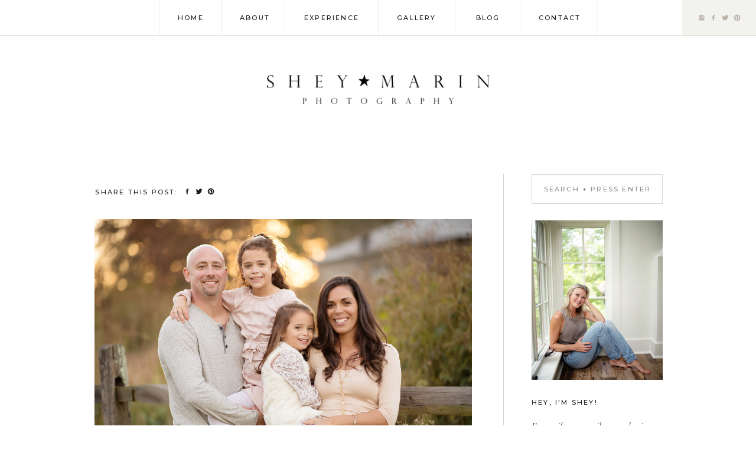

--- FILE ---
content_type: text/html; charset=UTF-8
request_url: https://sheymarinphotography.com/2018/12/12/fall-family-photo-session-maryland/
body_size: 25575
content:
<!DOCTYPE html>
<html lang="en-US" class="d">
<head>
<link rel="stylesheet" type="text/css" href="//lib.showit.co/engine/2.6.4/showit.css" />
<title>Fall family photo session | Frederick Maryland children&#8217;s photographer | Washington DC Newborn-Baby-Maternity Photographer | Maryland Family Photography</title>
<meta name='robots' content='max-image-preview:large' />
<link rel="alternate" type="application/rss+xml" title="Washington DC Newborn-Baby-Maternity Photographer | Maryland Family Photography &raquo; Feed" href="https://sheymarinphotography.com/feed/" />
<link rel="alternate" type="application/rss+xml" title="Washington DC Newborn-Baby-Maternity Photographer | Maryland Family Photography &raquo; Comments Feed" href="https://sheymarinphotography.com/comments/feed/" />
<link rel="alternate" type="application/rss+xml" title="Washington DC Newborn-Baby-Maternity Photographer | Maryland Family Photography &raquo; Fall family photo session | Frederick Maryland children&#8217;s photographer Comments Feed" href="https://sheymarinphotography.com/2018/12/12/fall-family-photo-session-maryland/feed/" />
<script type="text/javascript">
/* <![CDATA[ */
window._wpemojiSettings = {"baseUrl":"https:\/\/s.w.org\/images\/core\/emoji\/16.0.1\/72x72\/","ext":".png","svgUrl":"https:\/\/s.w.org\/images\/core\/emoji\/16.0.1\/svg\/","svgExt":".svg","source":{"concatemoji":"https:\/\/sheymarinphotography.com\/wp-includes\/js\/wp-emoji-release.min.js?ver=6.8.3"}};
/*! This file is auto-generated */
!function(s,n){var o,i,e;function c(e){try{var t={supportTests:e,timestamp:(new Date).valueOf()};sessionStorage.setItem(o,JSON.stringify(t))}catch(e){}}function p(e,t,n){e.clearRect(0,0,e.canvas.width,e.canvas.height),e.fillText(t,0,0);var t=new Uint32Array(e.getImageData(0,0,e.canvas.width,e.canvas.height).data),a=(e.clearRect(0,0,e.canvas.width,e.canvas.height),e.fillText(n,0,0),new Uint32Array(e.getImageData(0,0,e.canvas.width,e.canvas.height).data));return t.every(function(e,t){return e===a[t]})}function u(e,t){e.clearRect(0,0,e.canvas.width,e.canvas.height),e.fillText(t,0,0);for(var n=e.getImageData(16,16,1,1),a=0;a<n.data.length;a++)if(0!==n.data[a])return!1;return!0}function f(e,t,n,a){switch(t){case"flag":return n(e,"\ud83c\udff3\ufe0f\u200d\u26a7\ufe0f","\ud83c\udff3\ufe0f\u200b\u26a7\ufe0f")?!1:!n(e,"\ud83c\udde8\ud83c\uddf6","\ud83c\udde8\u200b\ud83c\uddf6")&&!n(e,"\ud83c\udff4\udb40\udc67\udb40\udc62\udb40\udc65\udb40\udc6e\udb40\udc67\udb40\udc7f","\ud83c\udff4\u200b\udb40\udc67\u200b\udb40\udc62\u200b\udb40\udc65\u200b\udb40\udc6e\u200b\udb40\udc67\u200b\udb40\udc7f");case"emoji":return!a(e,"\ud83e\udedf")}return!1}function g(e,t,n,a){var r="undefined"!=typeof WorkerGlobalScope&&self instanceof WorkerGlobalScope?new OffscreenCanvas(300,150):s.createElement("canvas"),o=r.getContext("2d",{willReadFrequently:!0}),i=(o.textBaseline="top",o.font="600 32px Arial",{});return e.forEach(function(e){i[e]=t(o,e,n,a)}),i}function t(e){var t=s.createElement("script");t.src=e,t.defer=!0,s.head.appendChild(t)}"undefined"!=typeof Promise&&(o="wpEmojiSettingsSupports",i=["flag","emoji"],n.supports={everything:!0,everythingExceptFlag:!0},e=new Promise(function(e){s.addEventListener("DOMContentLoaded",e,{once:!0})}),new Promise(function(t){var n=function(){try{var e=JSON.parse(sessionStorage.getItem(o));if("object"==typeof e&&"number"==typeof e.timestamp&&(new Date).valueOf()<e.timestamp+604800&&"object"==typeof e.supportTests)return e.supportTests}catch(e){}return null}();if(!n){if("undefined"!=typeof Worker&&"undefined"!=typeof OffscreenCanvas&&"undefined"!=typeof URL&&URL.createObjectURL&&"undefined"!=typeof Blob)try{var e="postMessage("+g.toString()+"("+[JSON.stringify(i),f.toString(),p.toString(),u.toString()].join(",")+"));",a=new Blob([e],{type:"text/javascript"}),r=new Worker(URL.createObjectURL(a),{name:"wpTestEmojiSupports"});return void(r.onmessage=function(e){c(n=e.data),r.terminate(),t(n)})}catch(e){}c(n=g(i,f,p,u))}t(n)}).then(function(e){for(var t in e)n.supports[t]=e[t],n.supports.everything=n.supports.everything&&n.supports[t],"flag"!==t&&(n.supports.everythingExceptFlag=n.supports.everythingExceptFlag&&n.supports[t]);n.supports.everythingExceptFlag=n.supports.everythingExceptFlag&&!n.supports.flag,n.DOMReady=!1,n.readyCallback=function(){n.DOMReady=!0}}).then(function(){return e}).then(function(){var e;n.supports.everything||(n.readyCallback(),(e=n.source||{}).concatemoji?t(e.concatemoji):e.wpemoji&&e.twemoji&&(t(e.twemoji),t(e.wpemoji)))}))}((window,document),window._wpemojiSettings);
/* ]]> */
</script>
<style id='wp-emoji-styles-inline-css' type='text/css'>

	img.wp-smiley, img.emoji {
		display: inline !important;
		border: none !important;
		box-shadow: none !important;
		height: 1em !important;
		width: 1em !important;
		margin: 0 0.07em !important;
		vertical-align: -0.1em !important;
		background: none !important;
		padding: 0 !important;
	}
</style>
<link rel='stylesheet' id='wp-block-library-css' href='https://sheymarinphotography.com/wp-includes/css/dist/block-library/style.min.css?ver=6.8.3' type='text/css' media='all' />
<style id='classic-theme-styles-inline-css' type='text/css'>
/*! This file is auto-generated */
.wp-block-button__link{color:#fff;background-color:#32373c;border-radius:9999px;box-shadow:none;text-decoration:none;padding:calc(.667em + 2px) calc(1.333em + 2px);font-size:1.125em}.wp-block-file__button{background:#32373c;color:#fff;text-decoration:none}
</style>
<style id='global-styles-inline-css' type='text/css'>
:root{--wp--preset--aspect-ratio--square: 1;--wp--preset--aspect-ratio--4-3: 4/3;--wp--preset--aspect-ratio--3-4: 3/4;--wp--preset--aspect-ratio--3-2: 3/2;--wp--preset--aspect-ratio--2-3: 2/3;--wp--preset--aspect-ratio--16-9: 16/9;--wp--preset--aspect-ratio--9-16: 9/16;--wp--preset--color--black: #000000;--wp--preset--color--cyan-bluish-gray: #abb8c3;--wp--preset--color--white: #ffffff;--wp--preset--color--pale-pink: #f78da7;--wp--preset--color--vivid-red: #cf2e2e;--wp--preset--color--luminous-vivid-orange: #ff6900;--wp--preset--color--luminous-vivid-amber: #fcb900;--wp--preset--color--light-green-cyan: #7bdcb5;--wp--preset--color--vivid-green-cyan: #00d084;--wp--preset--color--pale-cyan-blue: #8ed1fc;--wp--preset--color--vivid-cyan-blue: #0693e3;--wp--preset--color--vivid-purple: #9b51e0;--wp--preset--gradient--vivid-cyan-blue-to-vivid-purple: linear-gradient(135deg,rgba(6,147,227,1) 0%,rgb(155,81,224) 100%);--wp--preset--gradient--light-green-cyan-to-vivid-green-cyan: linear-gradient(135deg,rgb(122,220,180) 0%,rgb(0,208,130) 100%);--wp--preset--gradient--luminous-vivid-amber-to-luminous-vivid-orange: linear-gradient(135deg,rgba(252,185,0,1) 0%,rgba(255,105,0,1) 100%);--wp--preset--gradient--luminous-vivid-orange-to-vivid-red: linear-gradient(135deg,rgba(255,105,0,1) 0%,rgb(207,46,46) 100%);--wp--preset--gradient--very-light-gray-to-cyan-bluish-gray: linear-gradient(135deg,rgb(238,238,238) 0%,rgb(169,184,195) 100%);--wp--preset--gradient--cool-to-warm-spectrum: linear-gradient(135deg,rgb(74,234,220) 0%,rgb(151,120,209) 20%,rgb(207,42,186) 40%,rgb(238,44,130) 60%,rgb(251,105,98) 80%,rgb(254,248,76) 100%);--wp--preset--gradient--blush-light-purple: linear-gradient(135deg,rgb(255,206,236) 0%,rgb(152,150,240) 100%);--wp--preset--gradient--blush-bordeaux: linear-gradient(135deg,rgb(254,205,165) 0%,rgb(254,45,45) 50%,rgb(107,0,62) 100%);--wp--preset--gradient--luminous-dusk: linear-gradient(135deg,rgb(255,203,112) 0%,rgb(199,81,192) 50%,rgb(65,88,208) 100%);--wp--preset--gradient--pale-ocean: linear-gradient(135deg,rgb(255,245,203) 0%,rgb(182,227,212) 50%,rgb(51,167,181) 100%);--wp--preset--gradient--electric-grass: linear-gradient(135deg,rgb(202,248,128) 0%,rgb(113,206,126) 100%);--wp--preset--gradient--midnight: linear-gradient(135deg,rgb(2,3,129) 0%,rgb(40,116,252) 100%);--wp--preset--font-size--small: 13px;--wp--preset--font-size--medium: 20px;--wp--preset--font-size--large: 36px;--wp--preset--font-size--x-large: 42px;--wp--preset--spacing--20: 0.44rem;--wp--preset--spacing--30: 0.67rem;--wp--preset--spacing--40: 1rem;--wp--preset--spacing--50: 1.5rem;--wp--preset--spacing--60: 2.25rem;--wp--preset--spacing--70: 3.38rem;--wp--preset--spacing--80: 5.06rem;--wp--preset--shadow--natural: 6px 6px 9px rgba(0, 0, 0, 0.2);--wp--preset--shadow--deep: 12px 12px 50px rgba(0, 0, 0, 0.4);--wp--preset--shadow--sharp: 6px 6px 0px rgba(0, 0, 0, 0.2);--wp--preset--shadow--outlined: 6px 6px 0px -3px rgba(255, 255, 255, 1), 6px 6px rgba(0, 0, 0, 1);--wp--preset--shadow--crisp: 6px 6px 0px rgba(0, 0, 0, 1);}:where(.is-layout-flex){gap: 0.5em;}:where(.is-layout-grid){gap: 0.5em;}body .is-layout-flex{display: flex;}.is-layout-flex{flex-wrap: wrap;align-items: center;}.is-layout-flex > :is(*, div){margin: 0;}body .is-layout-grid{display: grid;}.is-layout-grid > :is(*, div){margin: 0;}:where(.wp-block-columns.is-layout-flex){gap: 2em;}:where(.wp-block-columns.is-layout-grid){gap: 2em;}:where(.wp-block-post-template.is-layout-flex){gap: 1.25em;}:where(.wp-block-post-template.is-layout-grid){gap: 1.25em;}.has-black-color{color: var(--wp--preset--color--black) !important;}.has-cyan-bluish-gray-color{color: var(--wp--preset--color--cyan-bluish-gray) !important;}.has-white-color{color: var(--wp--preset--color--white) !important;}.has-pale-pink-color{color: var(--wp--preset--color--pale-pink) !important;}.has-vivid-red-color{color: var(--wp--preset--color--vivid-red) !important;}.has-luminous-vivid-orange-color{color: var(--wp--preset--color--luminous-vivid-orange) !important;}.has-luminous-vivid-amber-color{color: var(--wp--preset--color--luminous-vivid-amber) !important;}.has-light-green-cyan-color{color: var(--wp--preset--color--light-green-cyan) !important;}.has-vivid-green-cyan-color{color: var(--wp--preset--color--vivid-green-cyan) !important;}.has-pale-cyan-blue-color{color: var(--wp--preset--color--pale-cyan-blue) !important;}.has-vivid-cyan-blue-color{color: var(--wp--preset--color--vivid-cyan-blue) !important;}.has-vivid-purple-color{color: var(--wp--preset--color--vivid-purple) !important;}.has-black-background-color{background-color: var(--wp--preset--color--black) !important;}.has-cyan-bluish-gray-background-color{background-color: var(--wp--preset--color--cyan-bluish-gray) !important;}.has-white-background-color{background-color: var(--wp--preset--color--white) !important;}.has-pale-pink-background-color{background-color: var(--wp--preset--color--pale-pink) !important;}.has-vivid-red-background-color{background-color: var(--wp--preset--color--vivid-red) !important;}.has-luminous-vivid-orange-background-color{background-color: var(--wp--preset--color--luminous-vivid-orange) !important;}.has-luminous-vivid-amber-background-color{background-color: var(--wp--preset--color--luminous-vivid-amber) !important;}.has-light-green-cyan-background-color{background-color: var(--wp--preset--color--light-green-cyan) !important;}.has-vivid-green-cyan-background-color{background-color: var(--wp--preset--color--vivid-green-cyan) !important;}.has-pale-cyan-blue-background-color{background-color: var(--wp--preset--color--pale-cyan-blue) !important;}.has-vivid-cyan-blue-background-color{background-color: var(--wp--preset--color--vivid-cyan-blue) !important;}.has-vivid-purple-background-color{background-color: var(--wp--preset--color--vivid-purple) !important;}.has-black-border-color{border-color: var(--wp--preset--color--black) !important;}.has-cyan-bluish-gray-border-color{border-color: var(--wp--preset--color--cyan-bluish-gray) !important;}.has-white-border-color{border-color: var(--wp--preset--color--white) !important;}.has-pale-pink-border-color{border-color: var(--wp--preset--color--pale-pink) !important;}.has-vivid-red-border-color{border-color: var(--wp--preset--color--vivid-red) !important;}.has-luminous-vivid-orange-border-color{border-color: var(--wp--preset--color--luminous-vivid-orange) !important;}.has-luminous-vivid-amber-border-color{border-color: var(--wp--preset--color--luminous-vivid-amber) !important;}.has-light-green-cyan-border-color{border-color: var(--wp--preset--color--light-green-cyan) !important;}.has-vivid-green-cyan-border-color{border-color: var(--wp--preset--color--vivid-green-cyan) !important;}.has-pale-cyan-blue-border-color{border-color: var(--wp--preset--color--pale-cyan-blue) !important;}.has-vivid-cyan-blue-border-color{border-color: var(--wp--preset--color--vivid-cyan-blue) !important;}.has-vivid-purple-border-color{border-color: var(--wp--preset--color--vivid-purple) !important;}.has-vivid-cyan-blue-to-vivid-purple-gradient-background{background: var(--wp--preset--gradient--vivid-cyan-blue-to-vivid-purple) !important;}.has-light-green-cyan-to-vivid-green-cyan-gradient-background{background: var(--wp--preset--gradient--light-green-cyan-to-vivid-green-cyan) !important;}.has-luminous-vivid-amber-to-luminous-vivid-orange-gradient-background{background: var(--wp--preset--gradient--luminous-vivid-amber-to-luminous-vivid-orange) !important;}.has-luminous-vivid-orange-to-vivid-red-gradient-background{background: var(--wp--preset--gradient--luminous-vivid-orange-to-vivid-red) !important;}.has-very-light-gray-to-cyan-bluish-gray-gradient-background{background: var(--wp--preset--gradient--very-light-gray-to-cyan-bluish-gray) !important;}.has-cool-to-warm-spectrum-gradient-background{background: var(--wp--preset--gradient--cool-to-warm-spectrum) !important;}.has-blush-light-purple-gradient-background{background: var(--wp--preset--gradient--blush-light-purple) !important;}.has-blush-bordeaux-gradient-background{background: var(--wp--preset--gradient--blush-bordeaux) !important;}.has-luminous-dusk-gradient-background{background: var(--wp--preset--gradient--luminous-dusk) !important;}.has-pale-ocean-gradient-background{background: var(--wp--preset--gradient--pale-ocean) !important;}.has-electric-grass-gradient-background{background: var(--wp--preset--gradient--electric-grass) !important;}.has-midnight-gradient-background{background: var(--wp--preset--gradient--midnight) !important;}.has-small-font-size{font-size: var(--wp--preset--font-size--small) !important;}.has-medium-font-size{font-size: var(--wp--preset--font-size--medium) !important;}.has-large-font-size{font-size: var(--wp--preset--font-size--large) !important;}.has-x-large-font-size{font-size: var(--wp--preset--font-size--x-large) !important;}
:where(.wp-block-post-template.is-layout-flex){gap: 1.25em;}:where(.wp-block-post-template.is-layout-grid){gap: 1.25em;}
:where(.wp-block-columns.is-layout-flex){gap: 2em;}:where(.wp-block-columns.is-layout-grid){gap: 2em;}
:root :where(.wp-block-pullquote){font-size: 1.5em;line-height: 1.6;}
</style>
<style id='akismet-widget-style-inline-css' type='text/css'>

			.a-stats {
				--akismet-color-mid-green: #357b49;
				--akismet-color-white: #fff;
				--akismet-color-light-grey: #f6f7f7;

				max-width: 350px;
				width: auto;
			}

			.a-stats * {
				all: unset;
				box-sizing: border-box;
			}

			.a-stats strong {
				font-weight: 600;
			}

			.a-stats a.a-stats__link,
			.a-stats a.a-stats__link:visited,
			.a-stats a.a-stats__link:active {
				background: var(--akismet-color-mid-green);
				border: none;
				box-shadow: none;
				border-radius: 8px;
				color: var(--akismet-color-white);
				cursor: pointer;
				display: block;
				font-family: -apple-system, BlinkMacSystemFont, 'Segoe UI', 'Roboto', 'Oxygen-Sans', 'Ubuntu', 'Cantarell', 'Helvetica Neue', sans-serif;
				font-weight: 500;
				padding: 12px;
				text-align: center;
				text-decoration: none;
				transition: all 0.2s ease;
			}

			/* Extra specificity to deal with TwentyTwentyOne focus style */
			.widget .a-stats a.a-stats__link:focus {
				background: var(--akismet-color-mid-green);
				color: var(--akismet-color-white);
				text-decoration: none;
			}

			.a-stats a.a-stats__link:hover {
				filter: brightness(110%);
				box-shadow: 0 4px 12px rgba(0, 0, 0, 0.06), 0 0 2px rgba(0, 0, 0, 0.16);
			}

			.a-stats .count {
				color: var(--akismet-color-white);
				display: block;
				font-size: 1.5em;
				line-height: 1.4;
				padding: 0 13px;
				white-space: nowrap;
			}
		
</style>
<link rel='stylesheet' id='pub-style-css' href='https://sheymarinphotography.com/wp-content/themes/showit/pubs/pdn8rufgra-0he1vz97d9w/20260112170910Sjg87gb/assets/pub.css?ver=1768237754' type='text/css' media='all' />
<script type="text/javascript" src="https://sheymarinphotography.com/wp-includes/js/jquery/jquery.min.js?ver=3.7.1" id="jquery-core-js"></script>
<script type="text/javascript" id="jquery-core-js-after">
/* <![CDATA[ */
$ = jQuery;
/* ]]> */
</script>
<script type="text/javascript" src="https://sheymarinphotography.com/wp-content/themes/showit/pubs/pdn8rufgra-0he1vz97d9w/20260112170910Sjg87gb/assets/pub.js?ver=1768237754" id="pub-script-js"></script>
<link rel="https://api.w.org/" href="https://sheymarinphotography.com/wp-json/" /><link rel="alternate" title="JSON" type="application/json" href="https://sheymarinphotography.com/wp-json/wp/v2/posts/13855" /><link rel="EditURI" type="application/rsd+xml" title="RSD" href="https://sheymarinphotography.com/xmlrpc.php?rsd" />
<link rel="canonical" href="https://sheymarinphotography.com/2018/12/12/fall-family-photo-session-maryland/" />
<link rel='shortlink' href='https://sheymarinphotography.com/?p=13855' />
<link rel="alternate" title="oEmbed (JSON)" type="application/json+oembed" href="https://sheymarinphotography.com/wp-json/oembed/1.0/embed?url=https%3A%2F%2Fsheymarinphotography.com%2F2018%2F12%2F12%2Ffall-family-photo-session-maryland%2F" />
<link rel="alternate" title="oEmbed (XML)" type="text/xml+oembed" href="https://sheymarinphotography.com/wp-json/oembed/1.0/embed?url=https%3A%2F%2Fsheymarinphotography.com%2F2018%2F12%2F12%2Ffall-family-photo-session-maryland%2F&#038;format=xml" />

<!-- Jetpack Open Graph Tags -->
<meta property="og:type" content="article" />
<meta property="og:title" content="Fall family photo session | Frederick Maryland children&#8217;s photographer" />
<meta property="og:url" content="https://sheymarinphotography.com/2018/12/12/fall-family-photo-session-maryland/" />
<meta property="og:description" content="I love getting to photograph beautiful families in the different seasons here in the Washington DC area each month, and helping families plan out their outfits and what to wear and styling the sess…" />
<meta property="article:published_time" content="2018-12-12T00:33:28+00:00" />
<meta property="article:modified_time" content="2018-12-12T00:33:28+00:00" />
<meta property="og:site_name" content="Washington DC Newborn-Baby-Maternity Photographer | Maryland Family Photography" />
<meta property="og:image" content="https://sheymarinphotography.com/wp-content/uploads/2018/12/Winkler231b.png" />
<meta property="og:image:width" content="2048" />
<meta property="og:image:height" content="1365" />
<meta property="og:image:alt" content="fall family photosession Frederick Maryland" />
<meta property="og:locale" content="en_US" />
<meta name="twitter:text:title" content="Fall family photo session | Frederick Maryland children&#8217;s photographer" />
<meta name="twitter:image" content="https://sheymarinphotography.com/wp-content/uploads/2018/12/Winkler231b.png?w=640" />
<meta name="twitter:image:alt" content="fall family photosession Frederick Maryland" />
<meta name="twitter:card" content="summary_large_image" />

<!-- End Jetpack Open Graph Tags -->

<meta charset="UTF-8" />
<meta name="viewport" content="width=device-width, initial-scale=1" />
<link rel="icon" type="image/png" href="//static.showit.co/200/dbx3Ud2AQXu6BP0VQQqMww/252321/goldfav.png" />
<link rel="preconnect" href="https://static.showit.co" />

<link rel="preconnect" href="https://fonts.googleapis.com">
<link rel="preconnect" href="https://fonts.gstatic.com" crossorigin>
<link href="https://fonts.googleapis.com/css?family=Montserrat:500|Cormorant:300italic|Cormorant+Garamond:300italic|Cormorant:regular|Alegreya+Sans:300" rel="stylesheet" type="text/css"/>
<script id="init_data" type="application/json">
{"mobile":{"w":320},"desktop":{"w":1200,"bgFillType":"color","bgColor":"colors-7"},"sid":"pdn8rufgra-0he1vz97d9w","break":768,"assetURL":"//static.showit.co","contactFormId":"252321/395308","cfAction":"aHR0cHM6Ly9jbGllbnRzZXJ2aWNlLnNob3dpdC5jby9jb250YWN0Zm9ybQ==","sgAction":"aHR0cHM6Ly9jbGllbnRzZXJ2aWNlLnNob3dpdC5jby9zb2NpYWxncmlk","blockData":[{"slug":"navigation","visible":"a","states":[],"d":{"h":60,"w":1200,"locking":{"side":"st"},"bgFillType":"color","bgColor":"colors-7","bgMediaType":"none"},"m":{"h":50,"w":320,"locking":{"side":"st"},"bgFillType":"color","bgColor":"colors-7","bgMediaType":"none"}},{"slug":"logo","visible":"a","states":[],"d":{"h":183,"w":1200,"bgFillType":"color","bgColor":"#FFFFFF","bgMediaType":"none"},"m":{"h":125,"w":320,"bgFillType":"color","bgColor":"#FFFFFF","bgMediaType":"none"}},{"slug":"sidebar","visible":"d","states":[],"d":{"h":1,"w":1200,"bgFillType":"color","bgColor":"colors-7","bgMediaType":"none"},"m":{"h":671,"w":320,"bgFillType":"color","bgColor":"colors-6","bgMediaType":"none"},"wpPostLookup":true},{"slug":"social-share","visible":"a","states":[],"d":{"h":99,"w":1200,"bgFillType":"color","bgColor":"colors-7","bgMediaType":"none"},"m":{"h":34,"w":320,"bgFillType":"color","bgColor":"colors-7","bgMediaType":"none"}},{"slug":"image-title-categories","visible":"a","states":[],"d":{"h":585,"w":1200,"nature":"dH","bgFillType":"color","bgColor":"colors-7","bgMediaType":"none"},"m":{"h":371,"w":320,"nature":"dH","bgFillType":"color","bgColor":"colors-7","bgMediaType":"none"}},{"slug":"post-layout","visible":"a","states":[],"d":{"h":1128,"w":1200,"nature":"dH","bgFillType":"color","bgColor":"colors-7","bgMediaType":"none"},"m":{"h":1406,"w":320,"nature":"dH","bgFillType":"color","bgColor":"colors-7","bgMediaType":"none"}},{"slug":"comments","visible":"a","states":[],"d":{"h":134,"w":1200,"nature":"dH","bgFillType":"color","bgColor":"colors-7","bgMediaType":"none"},"m":{"h":126,"w":320,"nature":"dH","bgFillType":"color","bgColor":"colors-7","bgMediaType":"none"}},{"slug":"comment-form","visible":"a","states":[],"d":{"h":97,"w":1200,"nature":"dH","bgFillType":"color","bgColor":"colors-7","bgMediaType":"none"},"m":{"h":65,"w":320,"nature":"dH","bgFillType":"color","bgColor":"colors-7","bgMediaType":"none"}},{"slug":"pagination","visible":"a","states":[],"d":{"h":168,"w":1200,"nature":"dH","bgFillType":"color","bgColor":"colors-7","bgMediaType":"none"},"m":{"h":143,"w":320,"nature":"dH","bgFillType":"color","bgColor":"colors-7","bgMediaType":"none"}},{"slug":"footer","visible":"a","states":[],"d":{"h":539,"w":1200,"bgFillType":"color","bgColor":"colors-6","bgMediaType":"none"},"m":{"h":543,"w":320,"bgFillType":"color","bgColor":"colors-5","bgMediaType":"none"}}],"elementData":[{"type":"simple","visible":"a","id":"navigation_0","blockId":"navigation","m":{"x":211,"y":0,"w":117,"h":50,"a":0},"d":{"x":1075,"y":0,"w":127,"h":60,"a":0,"lockH":"r"}},{"type":"simple","visible":"a","id":"navigation_1","blockId":"navigation","m":{"x":0,"y":50,"w":320,"h":1,"a":0},"d":{"x":0,"y":60,"w":1200,"h":1,"a":0,"lockH":"s"}},{"type":"icon","visible":"a","id":"navigation_2","blockId":"navigation","m":{"x":287,"y":18,"w":12,"h":12,"a":0},"d":{"x":1162,"y":23,"w":12,"h":12,"a":0,"lockH":"r"}},{"type":"icon","visible":"a","id":"navigation_3","blockId":"navigation","m":{"x":267,"y":18,"w":12,"h":12,"a":0},"d":{"x":1142,"y":23,"w":12,"h":12,"a":0,"lockH":"r"}},{"type":"icon","visible":"a","id":"navigation_4","blockId":"navigation","m":{"x":250,"y":18,"w":12,"h":12,"a":0},"d":{"x":1122,"y":23,"w":12,"h":12,"a":0,"lockH":"r"}},{"type":"icon","visible":"a","id":"navigation_5","blockId":"navigation","m":{"x":234,"y":18,"w":12,"h":12,"a":0},"d":{"x":1102,"y":23,"w":12,"h":12,"a":0,"lockH":"r"}},{"type":"text","visible":"d","id":"navigation_6","blockId":"navigation","m":{"x":177,"y":376,"w":76,"h":17,"a":0},"d":{"x":872,"y":22,"w":67,"h":19,"a":0}},{"type":"simple","visible":"d","id":"navigation_7","blockId":"navigation","m":{"x":48,"y":30,"w":224,"h":140,"a":0},"d":{"x":840,"y":0,"w":1,"h":60,"a":0}},{"type":"text","visible":"d","id":"navigation_8","blockId":"navigation","m":{"x":179,"y":324,"w":73,"h":16,"a":0},"d":{"x":762,"y":22,"w":48,"h":19,"a":0}},{"type":"simple","visible":"d","id":"navigation_9","blockId":"navigation","m":{"x":48,"y":30,"w":224,"h":140,"a":0},"d":{"x":730,"y":0,"w":1,"h":60,"a":0}},{"type":"text","visible":"d","id":"navigation_10","blockId":"navigation","m":{"x":61,"y":273,"w":80,"h":17,"a":0},"d":{"x":632,"y":22,"w":67,"h":19,"a":0}},{"type":"simple","visible":"d","id":"navigation_11","blockId":"navigation","m":{"x":45,"y":251,"w":230,"h":1,"a":0},"d":{"x":600,"y":0,"w":1,"h":60,"a":0}},{"type":"text","visible":"d","id":"navigation_12","blockId":"navigation","m":{"x":61,"y":273,"w":80,"h":17,"a":0},"d":{"x":474,"y":22,"w":95,"h":19,"a":0}},{"type":"simple","visible":"d","id":"navigation_13","blockId":"navigation","m":{"x":45,"y":251,"w":230,"h":1,"a":0},"d":{"x":442,"y":0,"w":1,"h":60,"a":0}},{"type":"text","visible":"d","id":"navigation_14","blockId":"navigation","m":{"x":187,"y":222,"w":57,"h":17,"a":0},"d":{"x":366,"y":22,"w":45,"h":19,"a":0}},{"type":"simple","visible":"d","id":"navigation_15","blockId":"navigation","m":{"x":160,"y":204,"w":1,"h":207,"a":0},"d":{"x":335,"y":0,"w":1,"h":61,"a":0}},{"type":"text","visible":"d","id":"navigation_16","blockId":"navigation","m":{"x":77,"y":222,"w":48,"h":17,"a":0},"d":{"x":261,"y":22,"w":43,"h":19,"a":0}},{"type":"icon","visible":"m","id":"navigation_17","blockId":"navigation","m":{"x":12,"y":6,"w":41,"h":38,"a":0},"d":{"x":547,"y":44,"w":100,"h":100,"a":0}},{"type":"simple","visible":"d","id":"navigation_18","blockId":"navigation","m":{"x":160,"y":204,"w":1,"h":207,"a":0},"d":{"x":229,"y":0,"w":1,"h":61,"a":0}},{"type":"simple","visible":"d","id":"navigation_19","blockId":"navigation","m":{"x":48,"y":30,"w":224,"h":140,"a":0},"d":{"x":970,"y":0,"w":1,"h":60,"a":0}},{"type":"graphic","visible":"a","id":"logo_0","blockId":"logo","m":{"x":48,"y":48,"w":224,"h":29,"a":0},"d":{"x":396,"y":67,"w":408,"h":49,"a":0,"gs":{"t":"fit"}},"c":{"key":"R_hhrGNKQamHUEoolhXXTA/shared/001_smp_landscape_logo_black_on_transparent_bg_19_oct_2020_by_nuartisans.png","aspect_ratio":7.72458}},{"type":"simple","visible":"a","id":"sidebar_0","blockId":"sidebar","m":{"x":45,"y":650,"w":230,"h":1,"a":0},"d":{"x":862,"y":771,"w":220,"h":1,"a":0}},{"type":"icon","visible":"a","id":"sidebar_1","blockId":"sidebar","m":{"x":218,"y":611,"w":12,"h":12,"a":0},"d":{"x":998,"y":727,"w":12,"h":12,"a":0}},{"type":"icon","visible":"a","id":"sidebar_2","blockId":"sidebar","m":{"x":202,"y":611,"w":12,"h":12,"a":0},"d":{"x":982,"y":727,"w":12,"h":12,"a":0}},{"type":"icon","visible":"a","id":"sidebar_3","blockId":"sidebar","m":{"x":185,"y":611,"w":12,"h":12,"a":0},"d":{"x":968,"y":727,"w":12,"h":12,"a":0}},{"type":"icon","visible":"a","id":"sidebar_4","blockId":"sidebar","m":{"x":169,"y":611,"w":12,"h":12,"a":0},"d":{"x":953,"y":727,"w":12,"h":12,"a":0}},{"type":"text","visible":"a","id":"sidebar_5","blockId":"sidebar","m":{"x":90,"y":611,"w":72,"h":16,"a":0},"d":{"x":863,"y":726,"w":86,"h":19,"a":0}},{"type":"text","visible":"a","id":"sidebar_6","blockId":"sidebar","m":{"x":42,"y":381,"w":230,"h":206,"a":0},"d":{"x":860,"y":466,"w":222,"h":229,"a":0}},{"type":"text","visible":"a","id":"sidebar_7","blockId":"sidebar","m":{"x":45,"y":356,"w":230,"h":15,"a":0},"d":{"x":860,"y":430,"w":222,"h":16,"a":0}},{"type":"graphic","visible":"a","id":"sidebar_8","blockId":"sidebar","m":{"x":45,"y":90,"w":230,"h":244,"a":0,"o":100},"d":{"x":860,"y":130,"w":222,"h":270,"a":0,"gs":{"s":50}},"c":{"key":"sa8l4mPkSoKiGTtKJd2CoQ/shared/shey-marin-washington-dc-family-newborn-photographer_0268.jpg","aspect_ratio":0.667}},{"type":"simple","visible":"a","id":"sidebar_9","blockId":"sidebar","m":{"x":45,"y":22,"w":230,"h":45,"a":0},"d":{"x":860,"y":52,"w":222,"h":50,"a":0}},{"type":"text","visible":"a","id":"sidebar_10","blockId":"sidebar","m":{"x":57,"y":32,"w":209,"h":21,"a":0},"d":{"x":869,"y":70,"w":205,"h":14,"a":0}},{"type":"simple","visible":"d","id":"sidebar_11","blockId":"sidebar","m":{"x":317,"y":16,"w":224,"h":140,"a":0},"d":{"x":812,"y":51,"w":1,"h":1312,"a":0}},{"type":"icon","visible":"a","id":"social-share_0","blockId":"social-share","m":{"x":242,"y":1,"w":12,"h":12,"a":0},"d":{"x":311,"y":73,"w":12,"h":12,"a":0}},{"type":"icon","visible":"a","id":"social-share_1","blockId":"social-share","m":{"x":226,"y":1,"w":12,"h":12,"a":0},"d":{"x":291,"y":73,"w":12,"h":12,"a":0}},{"type":"icon","visible":"a","id":"social-share_2","blockId":"social-share","m":{"x":209,"y":1,"w":12,"h":12,"a":0},"d":{"x":271,"y":73,"w":12,"h":12,"a":0}},{"type":"text","visible":"a","id":"social-share_3","blockId":"social-share","m":{"x":70,"y":0,"w":139,"h":15,"a":0},"d":{"x":118,"y":73,"w":146,"h":19,"a":0}},{"type":"text","visible":"a","id":"image-title-categories_0","blockId":"image-title-categories","m":{"x":30,"y":291,"w":260,"h":76,"a":0},"d":{"x":120,"y":521,"w":639,"h":58,"a":0}},{"type":"text","visible":"a","id":"image-title-categories_1","blockId":"image-title-categories","m":{"x":30,"y":264,"w":260,"h":12,"a":0},"d":{"x":120,"y":490,"w":639,"h":15,"a":0}},{"type":"graphic","visible":"a","id":"image-title-categories_2","blockId":"image-title-categories","m":{"x":0,"y":0,"w":320,"h":244,"a":0,"o":100},"d":{"x":120,"y":28,"w":639,"h":432,"a":0,"gs":{"s":50}},"c":{"key":"RtRFFpLGRZCiUIhZcu992g/shared/lavender137.jpg","aspect_ratio":1.5}},{"type":"text","visible":"a","id":"post-layout_0","blockId":"post-layout","m":{"x":30,"y":42,"w":260,"h":1343,"a":0},"d":{"x":121,"y":54,"w":639,"h":1065,"a":0}},{"type":"simple","visible":"a","id":"post-layout_1","blockId":"post-layout","m":{"x":30,"y":22,"w":260,"h":1,"a":0},"d":{"x":120,"y":24,"w":214,"h":1,"a":0}},{"type":"text","visible":"a","id":"comments_0","blockId":"comments","m":{"x":30,"y":55,"w":260,"h":42,"a":0},"d":{"x":122,"y":94,"w":639,"h":28,"a":0}},{"type":"text","visible":"a","id":"comments_1","blockId":"comments","m":{"x":30,"y":15,"w":260,"h":15,"a":0},"d":{"x":125,"y":43,"w":158,"h":18,"a":0}},{"type":"text","visible":"a","id":"comment-form_0","blockId":"comment-form","m":{"x":30,"y":17,"w":260,"h":20,"a":0},"d":{"x":118,"y":35,"w":639,"h":28,"a":0}},{"type":"text","visible":"a","id":"pagination_0","blockId":"pagination","m":{"x":170,"y":34,"w":121,"h":45,"a":0},"d":{"x":464,"y":44,"w":314,"h":25,"a":0}},{"type":"text","visible":"a","id":"pagination_1","blockId":"pagination","m":{"x":32,"y":34,"w":129,"h":45,"a":0},"d":{"x":120,"y":44,"w":275,"h":26,"a":0}},{"type":"simple","visible":"a","id":"pagination_2","blockId":"pagination","m":{"x":-2,"y":2,"w":327,"h":1,"a":0},"d":{"x":120,"y":23,"w":659,"h":1,"a":0,"lockH":"s","lockV":"b"}},{"type":"text","visible":"a","id":"footer_0","blockId":"footer","m":{"x":14,"y":512,"w":293,"h":11,"a":0},"d":{"x":296,"y":497,"w":225,"h":23,"a":0}},{"type":"simple","visible":"d","id":"footer_1","blockId":"footer","m":{"x":35,"y":33,"w":250,"h":543,"a":0},"d":{"x":735,"y":93,"w":311,"h":446,"a":0}},{"type":"text","visible":"a","id":"footer_2","blockId":"footer","m":{"x":30,"y":95,"w":260,"h":151,"a":0},"d":{"x":780,"y":207,"w":218,"h":227,"a":0}},{"type":"text","visible":"a","id":"footer_3","blockId":"footer","m":{"x":119,"y":68,"w":83,"h":9,"a":0},"d":{"x":777,"y":488,"w":77,"h":25,"a":0}},{"type":"simple","visible":"d","id":"footer_4","blockId":"footer","m":{"x":0,"y":276,"w":320,"h":1,"a":0},"d":{"x":735,"y":176,"w":311,"h":1,"a":0}},{"type":"icon","visible":"a","id":"footer_5","blockId":"footer","m":{"x":179,"y":42,"w":12,"h":12,"a":0},"d":{"x":838,"y":139,"w":12,"h":12,"a":0}},{"type":"icon","visible":"a","id":"footer_6","blockId":"footer","m":{"x":163,"y":42,"w":12,"h":12,"a":0},"d":{"x":818,"y":139,"w":12,"h":12,"a":0}},{"type":"icon","visible":"a","id":"footer_7","blockId":"footer","m":{"x":146,"y":42,"w":12,"h":12,"a":0},"d":{"x":798,"y":139,"w":12,"h":12,"a":0}},{"type":"icon","visible":"a","id":"footer_8","blockId":"footer","m":{"x":130,"y":42,"w":12,"h":12,"a":0},"d":{"x":778,"y":139,"w":12,"h":12,"a":0}},{"type":"simple","visible":"d","id":"footer_9","blockId":"footer","m":{"x":238,"y":353,"w":82,"h":82,"a":0},"d":{"x":908,"y":57,"w":99,"h":99,"a":0}},{"type":"simple","visible":"d","id":"footer_10","blockId":"footer","m":{"x":264,"y":497,"w":320,"h":1,"a":0},"d":{"x":0,"y":468,"w":1200,"h":1,"a":0,"lockH":"s"}},{"type":"simple","visible":"d","id":"footer_11","blockId":"footer","m":{"x":246,"y":361,"w":66,"h":66,"a":0},"d":{"x":918,"y":67,"w":80,"h":80,"a":0}},{"type":"text","visible":"d","id":"footer_12","blockId":"footer","m":{"x":265,"y":386,"w":31,"h":13,"a":0},"d":{"x":940,"y":97,"w":37,"h":20,"a":0}},{"type":"graphic","visible":"a","id":"footer_13","blockId":"footer","m":{"x":-5,"y":284,"w":330,"h":215,"a":0},"d":{"x":140,"y":93,"w":568,"h":377,"a":0},"c":{"key":"udT7jVUUD_0Dj19-2ywViw/252321/best_washington_dc_photographer.jpg","aspect_ratio":1.50725}}]}
</script>
<link
rel="stylesheet"
type="text/css"
href="https://cdnjs.cloudflare.com/ajax/libs/animate.css/3.4.0/animate.min.css"
/>


<script src="//lib.showit.co/engine/2.6.4/showit-lib.min.js"></script>
<script src="//lib.showit.co/engine/2.6.4/showit.min.js"></script>
<script>

function initPage(){

}
</script>

<style id="si-page-css">
html.m {background-color:rgba(255,255,255,1);}
html.d {background-color:rgba(255,255,255,1);}
.d .se:has(.st-primary) {border-radius:10px;box-shadow:none;opacity:1;overflow:hidden;transition-duration:0.5s;}
.d .st-primary {padding:10px 14px 10px 14px;border-width:0px;border-color:rgba(25,25,25,1);background-color:rgba(25,25,25,1);background-image:none;border-radius:inherit;transition-duration:0.5s;}
.d .st-primary span {color:rgba(255,255,255,1);font-family:'Cormorant Garamond';font-weight:300;font-style:italic;font-size:17px;text-align:left;letter-spacing:0em;line-height:1.5;transition-duration:0.5s;}
.d .se:has(.st-primary:hover), .d .se:has(.trigger-child-hovers:hover .st-primary) {}
.d .st-primary.se-button:hover, .d .trigger-child-hovers:hover .st-primary.se-button {background-color:rgba(25,25,25,1);background-image:none;transition-property:background-color,background-image;}
.d .st-primary.se-button:hover span, .d .trigger-child-hovers:hover .st-primary.se-button span {}
.m .se:has(.st-primary) {border-radius:10px;box-shadow:none;opacity:1;overflow:hidden;}
.m .st-primary {padding:10px 14px 10px 14px;border-width:0px;border-color:rgba(25,25,25,1);background-color:rgba(25,25,25,1);background-image:none;border-radius:inherit;}
.m .st-primary span {color:rgba(255,255,255,1);font-family:'Cormorant Garamond';font-weight:300;font-style:italic;font-size:16px;text-align:center;letter-spacing:0em;line-height:1.6;}
.d .se:has(.st-secondary) {border-radius:10px;box-shadow:none;opacity:1;overflow:hidden;transition-duration:0.5s;}
.d .st-secondary {padding:10px 14px 10px 14px;border-width:2px;border-color:rgba(25,25,25,1);background-color:rgba(0,0,0,0);background-image:none;border-radius:inherit;transition-duration:0.5s;}
.d .st-secondary span {color:rgba(25,25,25,1);font-family:'Cormorant Garamond';font-weight:300;font-style:italic;font-size:17px;text-align:left;letter-spacing:0em;line-height:1.5;transition-duration:0.5s;}
.d .se:has(.st-secondary:hover), .d .se:has(.trigger-child-hovers:hover .st-secondary) {}
.d .st-secondary.se-button:hover, .d .trigger-child-hovers:hover .st-secondary.se-button {border-color:rgba(25,25,25,0.7);background-color:rgba(0,0,0,0);background-image:none;transition-property:border-color,background-color,background-image;}
.d .st-secondary.se-button:hover span, .d .trigger-child-hovers:hover .st-secondary.se-button span {color:rgba(25,25,25,0.7);transition-property:color;}
.m .se:has(.st-secondary) {border-radius:10px;box-shadow:none;opacity:1;overflow:hidden;}
.m .st-secondary {padding:10px 14px 10px 14px;border-width:2px;border-color:rgba(25,25,25,1);background-color:rgba(0,0,0,0);background-image:none;border-radius:inherit;}
.m .st-secondary span {color:rgba(25,25,25,1);font-family:'Cormorant Garamond';font-weight:300;font-style:italic;font-size:16px;text-align:center;letter-spacing:0em;line-height:1.6;}
.d .st-d-title,.d .se-wpt h1 {color:rgba(25,25,25,1);text-transform:uppercase;line-height:1.4;letter-spacing:0em;font-size:42px;text-align:center;font-family:'Cormorant';font-weight:400;font-style:normal;}
.d .se-wpt h1 {margin-bottom:30px;}
.d .st-d-title.se-rc a {text-decoration:none;color:rgba(25,25,25,1);}
.d .st-d-title.se-rc a:hover {text-decoration:none;color:rgba(185,175,167,1);opacity:0.75;}
.m .st-m-title,.m .se-wpt h1 {color:rgba(25,25,25,1);text-transform:uppercase;line-height:1.3;letter-spacing:0em;font-size:20px;text-align:center;font-family:'Cormorant';font-weight:400;font-style:normal;}
.m .se-wpt h1 {margin-bottom:20px;}
.m .st-m-title.se-rc a {text-decoration:none;color:rgba(25,25,25,1);}
.m .st-m-title.se-rc a:hover {text-decoration:none;color:rgba(185,175,167,1);opacity:0.75;}
.d .st-d-heading,.d .se-wpt h2 {color:rgba(25,25,25,1);text-transform:uppercase;line-height:1.5;letter-spacing:0.2em;font-size:11px;text-align:center;font-family:'Montserrat';font-weight:500;font-style:normal;}
.d .se-wpt h2 {margin-bottom:24px;}
.d .st-d-heading.se-rc a {text-decoration:none;color:rgba(25,25,25,1);}
.d .st-d-heading.se-rc a:hover {text-decoration:none;color:rgba(185,175,167,1);opacity:0.75;}
.m .st-m-heading,.m .se-wpt h2 {color:rgba(25,25,25,1);text-transform:uppercase;line-height:1.5;letter-spacing:0.2em;font-size:10px;text-align:left;font-family:'Montserrat';font-weight:500;font-style:normal;}
.m .se-wpt h2 {margin-bottom:20px;}
.m .st-m-heading.se-rc a {text-decoration:none;color:rgba(25,25,25,1);}
.m .st-m-heading.se-rc a:hover {text-decoration:none;color:rgba(185,175,167,1);opacity:0.75;}
.d .st-d-subheading,.d .se-wpt h3 {color:rgba(25,25,25,1);line-height:1.5;letter-spacing:0em;font-size:17px;text-align:left;font-family:'Cormorant Garamond';font-weight:300;font-style:italic;}
.d .se-wpt h3 {margin-bottom:18px;}
.d .st-d-subheading.se-rc a {text-decoration:none;color:rgba(25,25,25,1);}
.d .st-d-subheading.se-rc a:hover {text-decoration:none;color:rgba(185,175,167,1);opacity:0.75;}
.m .st-m-subheading,.m .se-wpt h3 {color:rgba(25,25,25,1);line-height:1.6;letter-spacing:0em;font-size:16px;text-align:center;font-family:'Cormorant Garamond';font-weight:300;font-style:italic;}
.m .se-wpt h3 {margin-bottom:18px;}
.m .st-m-subheading.se-rc a {text-decoration:none;color:rgba(25,25,25,1);}
.m .st-m-subheading.se-rc a:hover {text-decoration:none;color:rgba(185,175,167,1);opacity:0.75;}
.d .st-d-paragraph {color:rgba(25,25,25,1);line-height:1.6;letter-spacing:0em;font-size:18px;text-align:left;font-family:'Alegreya Sans';font-weight:300;font-style:normal;}
.d .se-wpt p {margin-bottom:16px;}
.d .st-d-paragraph.se-rc a {color:rgba(221,213,206,1);}
.d .st-d-paragraph.se-rc a:hover {text-decoration:underline;color:rgba(221,213,206,1);opacity:0.75;}
.m .st-m-paragraph {color:rgba(25,25,25,1);line-height:1.5;letter-spacing:0em;font-size:14px;text-align:left;font-family:'Alegreya Sans';font-weight:300;font-style:normal;}
.m .se-wpt p {margin-bottom:16px;}
.m .st-m-paragraph.se-rc a {text-decoration:none;color:rgba(25,25,25,1);}
.m .st-m-paragraph.se-rc a:hover {text-decoration:none;color:rgba(221,213,206,1);opacity:0.75;}
.sib-navigation {z-index:3;}
.m .sib-navigation {height:50px;}
.d .sib-navigation {height:60px;}
.m .sib-navigation .ss-bg {background-color:rgba(255,255,255,1);}
.d .sib-navigation .ss-bg {background-color:rgba(255,255,255,1);}
.d .sie-navigation_0 {left:1075px;top:0px;width:127px;height:60px;}
.m .sie-navigation_0 {left:211px;top:0px;width:117px;height:50px;}
.d .sie-navigation_0 .se-simple:hover {}
.m .sie-navigation_0 .se-simple:hover {}
.d .sie-navigation_0 .se-simple {background-color:rgba(242,242,239,1);}
.m .sie-navigation_0 .se-simple {background-color:rgba(242,242,239,1);}
.d .sie-navigation_1 {left:0px;top:60px;width:1200px;height:1px;}
.m .sie-navigation_1 {left:0px;top:50px;width:320px;height:1px;}
.d .sie-navigation_1 .se-simple:hover {}
.m .sie-navigation_1 .se-simple:hover {}
.d .sie-navigation_1 .se-simple {background-color:rgba(221,213,206,1);}
.m .sie-navigation_1 .se-simple {background-color:rgba(221,213,206,1);}
.d .sie-navigation_2:hover {opacity:1;transition-duration:0.5s;transition-property:opacity;}
.m .sie-navigation_2:hover {opacity:1;transition-duration:0.5s;transition-property:opacity;}
.d .sie-navigation_2 {left:1162px;top:23px;width:12px;height:12px;transition-duration:0.5s;transition-property:opacity;}
.m .sie-navigation_2 {left:287px;top:18px;width:12px;height:12px;transition-duration:0.5s;transition-property:opacity;}
.d .sie-navigation_2 svg {fill:rgba(185,175,167,1);transition-duration:0.5s;transition-property:fill;}
.m .sie-navigation_2 svg {fill:rgba(185,175,167,1);transition-duration:0.5s;transition-property:fill;}
.d .sie-navigation_2 svg:hover {fill:rgba(25,25,25,1);}
.m .sie-navigation_2 svg:hover {fill:rgba(25,25,25,1);}
.d .sie-navigation_3:hover {opacity:1;transition-duration:0.5s;transition-property:opacity;}
.m .sie-navigation_3:hover {opacity:1;transition-duration:0.5s;transition-property:opacity;}
.d .sie-navigation_3 {left:1142px;top:23px;width:12px;height:12px;transition-duration:0.5s;transition-property:opacity;}
.m .sie-navigation_3 {left:267px;top:18px;width:12px;height:12px;transition-duration:0.5s;transition-property:opacity;}
.d .sie-navigation_3 svg {fill:rgba(185,175,167,1);transition-duration:0.5s;transition-property:fill;}
.m .sie-navigation_3 svg {fill:rgba(185,175,167,1);transition-duration:0.5s;transition-property:fill;}
.d .sie-navigation_3 svg:hover {fill:rgba(25,25,25,1);}
.m .sie-navigation_3 svg:hover {fill:rgba(25,25,25,1);}
.d .sie-navigation_4:hover {opacity:1;transition-duration:0.5s;transition-property:opacity;}
.m .sie-navigation_4:hover {opacity:1;transition-duration:0.5s;transition-property:opacity;}
.d .sie-navigation_4 {left:1122px;top:23px;width:12px;height:12px;transition-duration:0.5s;transition-property:opacity;}
.m .sie-navigation_4 {left:250px;top:18px;width:12px;height:12px;transition-duration:0.5s;transition-property:opacity;}
.d .sie-navigation_4 svg {fill:rgba(185,175,167,1);transition-duration:0.5s;transition-property:fill;}
.m .sie-navigation_4 svg {fill:rgba(185,175,167,1);transition-duration:0.5s;transition-property:fill;}
.d .sie-navigation_4 svg:hover {fill:rgba(25,25,25,1);}
.m .sie-navigation_4 svg:hover {fill:rgba(25,25,25,1);}
.d .sie-navigation_5:hover {opacity:1;transition-duration:0.5s;transition-property:opacity;}
.m .sie-navigation_5:hover {opacity:1;transition-duration:0.5s;transition-property:opacity;}
.d .sie-navigation_5 {left:1102px;top:23px;width:12px;height:12px;transition-duration:0.5s;transition-property:opacity;}
.m .sie-navigation_5 {left:234px;top:18px;width:12px;height:12px;transition-duration:0.5s;transition-property:opacity;}
.d .sie-navigation_5 svg {fill:rgba(185,175,167,1);transition-duration:0.5s;transition-property:fill;}
.m .sie-navigation_5 svg {fill:rgba(185,175,167,1);transition-duration:0.5s;transition-property:fill;}
.d .sie-navigation_5 svg:hover {fill:rgba(25,25,25,1);}
.m .sie-navigation_5 svg:hover {fill:rgba(25,25,25,1);}
.d .sie-navigation_6:hover {opacity:1;transition-duration:0.5s;transition-property:opacity;}
.m .sie-navigation_6:hover {opacity:1;transition-duration:0.5s;transition-property:opacity;}
.d .sie-navigation_6 {left:872px;top:22px;width:67px;height:19px;transition-duration:0.5s;transition-property:opacity;}
.m .sie-navigation_6 {left:177px;top:376px;width:76px;height:17px;display:none;transition-duration:0.5s;transition-property:opacity;}
.d .sie-navigation_6-text:hover {color:rgba(221,213,206,1);}
.m .sie-navigation_6-text:hover {color:rgba(221,213,206,1);}
.d .sie-navigation_6-text {transition-duration:0.5s;transition-property:color;}
.m .sie-navigation_6-text {transition-duration:0.5s;transition-property:color;}
.d .sie-navigation_7 {left:840px;top:0px;width:1px;height:60px;}
.m .sie-navigation_7 {left:48px;top:30px;width:224px;height:140px;display:none;}
.d .sie-navigation_7 .se-simple:hover {}
.m .sie-navigation_7 .se-simple:hover {}
.d .sie-navigation_7 .se-simple {background-color:rgba(236,235,232,1);}
.m .sie-navigation_7 .se-simple {background-color:rgba(25,25,25,1);}
.d .sie-navigation_8:hover {opacity:1;transition-duration:0.5s;transition-property:opacity;}
.m .sie-navigation_8:hover {opacity:1;transition-duration:0.5s;transition-property:opacity;}
.d .sie-navigation_8 {left:762px;top:22px;width:48px;height:19px;transition-duration:0.5s;transition-property:opacity;}
.m .sie-navigation_8 {left:179px;top:324px;width:73px;height:16px;display:none;transition-duration:0.5s;transition-property:opacity;}
.d .sie-navigation_8-text:hover {color:rgba(221,213,206,1);}
.m .sie-navigation_8-text:hover {color:rgba(221,213,206,1);}
.d .sie-navigation_8-text {transition-duration:0.5s;transition-property:color;}
.m .sie-navigation_8-text {transition-duration:0.5s;transition-property:color;}
.d .sie-navigation_9 {left:730px;top:0px;width:1px;height:60px;}
.m .sie-navigation_9 {left:48px;top:30px;width:224px;height:140px;display:none;}
.d .sie-navigation_9 .se-simple:hover {}
.m .sie-navigation_9 .se-simple:hover {}
.d .sie-navigation_9 .se-simple {background-color:rgba(236,235,232,1);}
.m .sie-navigation_9 .se-simple {background-color:rgba(25,25,25,1);}
.d .sie-navigation_10:hover {opacity:1;transition-duration:0.5s;transition-property:opacity;}
.m .sie-navigation_10:hover {opacity:1;transition-duration:0.5s;transition-property:opacity;}
.d .sie-navigation_10 {left:632px;top:22px;width:67px;height:19px;transition-duration:0.5s;transition-property:opacity;}
.m .sie-navigation_10 {left:61px;top:273px;width:80px;height:17px;display:none;transition-duration:0.5s;transition-property:opacity;}
.d .sie-navigation_10-text:hover {color:rgba(221,213,206,1);}
.m .sie-navigation_10-text:hover {color:rgba(221,213,206,1);}
.d .sie-navigation_10-text {transition-duration:0.5s;transition-property:color;}
.m .sie-navigation_10-text {transition-duration:0.5s;transition-property:color;}
.d .sie-navigation_11 {left:600px;top:0px;width:1px;height:60px;}
.m .sie-navigation_11 {left:45px;top:251px;width:230px;height:1px;display:none;}
.d .sie-navigation_11 .se-simple:hover {}
.m .sie-navigation_11 .se-simple:hover {}
.d .sie-navigation_11 .se-simple {background-color:rgba(236,235,232,1);}
.m .sie-navigation_11 .se-simple {background-color:rgba(236,235,232,1);}
.d .sie-navigation_12:hover {opacity:1;transition-duration:0.5s;transition-property:opacity;}
.m .sie-navigation_12:hover {opacity:1;transition-duration:0.5s;transition-property:opacity;}
.d .sie-navigation_12 {left:474px;top:22px;width:95px;height:19px;transition-duration:0.5s;transition-property:opacity;}
.m .sie-navigation_12 {left:61px;top:273px;width:80px;height:17px;display:none;transition-duration:0.5s;transition-property:opacity;}
.d .sie-navigation_12-text:hover {color:rgba(221,213,206,1);}
.m .sie-navigation_12-text:hover {color:rgba(221,213,206,1);}
.d .sie-navigation_12-text {transition-duration:0.5s;transition-property:color;}
.m .sie-navigation_12-text {transition-duration:0.5s;transition-property:color;}
.d .sie-navigation_13 {left:442px;top:0px;width:1px;height:60px;}
.m .sie-navigation_13 {left:45px;top:251px;width:230px;height:1px;display:none;}
.d .sie-navigation_13 .se-simple:hover {}
.m .sie-navigation_13 .se-simple:hover {}
.d .sie-navigation_13 .se-simple {background-color:rgba(236,235,232,1);}
.m .sie-navigation_13 .se-simple {background-color:rgba(236,235,232,1);}
.d .sie-navigation_14:hover {opacity:1;transition-duration:0.5s;transition-property:opacity;}
.m .sie-navigation_14:hover {opacity:1;transition-duration:0.5s;transition-property:opacity;}
.d .sie-navigation_14 {left:366px;top:22px;width:45px;height:19px;transition-duration:0.5s;transition-property:opacity;}
.m .sie-navigation_14 {left:187px;top:222px;width:57px;height:17px;display:none;transition-duration:0.5s;transition-property:opacity;}
.d .sie-navigation_14-text:hover {color:rgba(221,213,206,1);}
.m .sie-navigation_14-text:hover {color:rgba(221,213,206,1);}
.d .sie-navigation_14-text {transition-duration:0.5s;transition-property:color;}
.m .sie-navigation_14-text {transition-duration:0.5s;transition-property:color;}
.d .sie-navigation_15 {left:335px;top:0px;width:1px;height:61px;}
.m .sie-navigation_15 {left:160px;top:204px;width:1px;height:207px;display:none;}
.d .sie-navigation_15 .se-simple:hover {}
.m .sie-navigation_15 .se-simple:hover {}
.d .sie-navigation_15 .se-simple {background-color:rgba(236,235,232,1);}
.m .sie-navigation_15 .se-simple {background-color:rgba(236,235,232,1);}
.d .sie-navigation_16:hover {opacity:1;transition-duration:0.5s;transition-property:opacity;}
.m .sie-navigation_16:hover {opacity:1;transition-duration:0.5s;transition-property:opacity;}
.d .sie-navigation_16 {left:261px;top:22px;width:43px;height:19px;transition-duration:0.5s;transition-property:opacity;}
.m .sie-navigation_16 {left:77px;top:222px;width:48px;height:17px;display:none;transition-duration:0.5s;transition-property:opacity;}
.d .sie-navigation_16-text:hover {color:rgba(221,213,206,1);}
.m .sie-navigation_16-text:hover {color:rgba(221,213,206,1);}
.d .sie-navigation_16-text {transition-duration:0.5s;transition-property:color;}
.m .sie-navigation_16-text {text-align:right;transition-duration:0.5s;transition-property:color;}
.d .sie-navigation_17 {left:547px;top:44px;width:100px;height:100px;display:none;}
.m .sie-navigation_17 {left:12px;top:6px;width:41px;height:38px;}
.d .sie-navigation_17 svg {fill:rgba(214,173,85,1);}
.m .sie-navigation_17 svg {fill:rgba(25,25,25,1);}
.d .sie-navigation_18 {left:229px;top:0px;width:1px;height:61px;}
.m .sie-navigation_18 {left:160px;top:204px;width:1px;height:207px;display:none;}
.d .sie-navigation_18 .se-simple:hover {}
.m .sie-navigation_18 .se-simple:hover {}
.d .sie-navigation_18 .se-simple {background-color:rgba(236,235,232,1);}
.m .sie-navigation_18 .se-simple {background-color:rgba(236,235,232,1);}
.d .sie-navigation_19 {left:970px;top:0px;width:1px;height:60px;}
.m .sie-navigation_19 {left:48px;top:30px;width:224px;height:140px;display:none;}
.d .sie-navigation_19 .se-simple:hover {}
.m .sie-navigation_19 .se-simple:hover {}
.d .sie-navigation_19 .se-simple {background-color:rgba(236,235,232,1);}
.m .sie-navigation_19 .se-simple {background-color:rgba(25,25,25,1);}
.m .sib-logo {height:125px;}
.d .sib-logo {height:183px;}
.m .sib-logo .ss-bg {background-color:rgba(255,255,255,1);}
.d .sib-logo .ss-bg {background-color:rgba(255,255,255,1);}
.d .sie-logo_0 {left:396px;top:67px;width:408px;height:49px;}
.m .sie-logo_0 {left:48px;top:48px;width:224px;height:29px;}
.d .sie-logo_0 .se-img {background-repeat:no-repeat;background-size:contain;background-position:50%;border-radius:inherit;}
.m .sie-logo_0 .se-img {background-repeat:no-repeat;background-size:contain;background-position:50%;border-radius:inherit;}
.sib-sidebar {z-index:2;}
.m .sib-sidebar {height:671px;display:none;}
.d .sib-sidebar {height:1px;}
.m .sib-sidebar .ss-bg {background-color:rgba(242,242,239,1);}
.d .sib-sidebar .ss-bg {background-color:rgba(255,255,255,1);}
.d .sie-sidebar_0 {left:862px;top:771px;width:220px;height:1px;}
.m .sie-sidebar_0 {left:45px;top:650px;width:230px;height:1px;}
.d .sie-sidebar_0 .se-simple:hover {}
.m .sie-sidebar_0 .se-simple:hover {}
.d .sie-sidebar_0 .se-simple {background-color:rgba(221,213,206,1);}
.m .sie-sidebar_0 .se-simple {background-color:rgba(221,213,206,1);}
.d .sie-sidebar_1:hover {opacity:1;transition-duration:0.5s;transition-property:opacity;}
.m .sie-sidebar_1:hover {opacity:1;transition-duration:0.5s;transition-property:opacity;}
.d .sie-sidebar_1 {left:998px;top:727px;width:12px;height:12px;transition-duration:0.5s;transition-property:opacity;}
.m .sie-sidebar_1 {left:218px;top:611px;width:12px;height:12px;transition-duration:0.5s;transition-property:opacity;}
.d .sie-sidebar_1 svg {fill:rgba(25,25,25,1);transition-duration:0.5s;transition-property:fill;}
.m .sie-sidebar_1 svg {fill:rgba(25,25,25,1);transition-duration:0.5s;transition-property:fill;}
.d .sie-sidebar_1 svg:hover {fill:rgba(25,25,25,1);}
.m .sie-sidebar_1 svg:hover {fill:rgba(25,25,25,1);}
.d .sie-sidebar_2:hover {opacity:1;transition-duration:0.5s;transition-property:opacity;}
.m .sie-sidebar_2:hover {opacity:1;transition-duration:0.5s;transition-property:opacity;}
.d .sie-sidebar_2 {left:982px;top:727px;width:12px;height:12px;transition-duration:0.5s;transition-property:opacity;}
.m .sie-sidebar_2 {left:202px;top:611px;width:12px;height:12px;transition-duration:0.5s;transition-property:opacity;}
.d .sie-sidebar_2 svg {fill:rgba(25,25,25,1);transition-duration:0.5s;transition-property:fill;}
.m .sie-sidebar_2 svg {fill:rgba(25,25,25,1);transition-duration:0.5s;transition-property:fill;}
.d .sie-sidebar_2 svg:hover {fill:rgba(25,25,25,1);}
.m .sie-sidebar_2 svg:hover {fill:rgba(25,25,25,1);}
.d .sie-sidebar_3:hover {opacity:1;transition-duration:0.5s;transition-property:opacity;}
.m .sie-sidebar_3:hover {opacity:1;transition-duration:0.5s;transition-property:opacity;}
.d .sie-sidebar_3 {left:968px;top:727px;width:12px;height:12px;transition-duration:0.5s;transition-property:opacity;}
.m .sie-sidebar_3 {left:185px;top:611px;width:12px;height:12px;transition-duration:0.5s;transition-property:opacity;}
.d .sie-sidebar_3 svg {fill:rgba(25,25,25,1);transition-duration:0.5s;transition-property:fill;}
.m .sie-sidebar_3 svg {fill:rgba(25,25,25,1);transition-duration:0.5s;transition-property:fill;}
.d .sie-sidebar_3 svg:hover {fill:rgba(25,25,25,1);}
.m .sie-sidebar_3 svg:hover {fill:rgba(25,25,25,1);}
.d .sie-sidebar_4:hover {opacity:1;transition-duration:0.5s;transition-property:opacity;}
.m .sie-sidebar_4:hover {opacity:1;transition-duration:0.5s;transition-property:opacity;}
.d .sie-sidebar_4 {left:953px;top:727px;width:12px;height:12px;transition-duration:0.5s;transition-property:opacity;}
.m .sie-sidebar_4 {left:169px;top:611px;width:12px;height:12px;transition-duration:0.5s;transition-property:opacity;}
.d .sie-sidebar_4 svg {fill:rgba(25,25,25,1);transition-duration:0.5s;transition-property:fill;}
.m .sie-sidebar_4 svg {fill:rgba(25,25,25,1);transition-duration:0.5s;transition-property:fill;}
.d .sie-sidebar_4 svg:hover {fill:rgba(25,25,25,1);}
.m .sie-sidebar_4 svg:hover {fill:rgba(25,25,25,1);}
.d .sie-sidebar_5 {left:863px;top:726px;width:86px;height:19px;}
.m .sie-sidebar_5 {left:90px;top:611px;width:72px;height:16px;}
.d .sie-sidebar_6 {left:860px;top:466px;width:222px;height:229px;}
.m .sie-sidebar_6 {left:42px;top:381px;width:230px;height:206px;}
.d .sie-sidebar_6-text {font-family:'Cormorant';font-weight:300;font-style:italic;}
.m .sie-sidebar_6-text {font-family:'Cormorant';font-weight:300;font-style:italic;}
.d .sie-sidebar_7 {left:860px;top:430px;width:222px;height:16px;}
.m .sie-sidebar_7 {left:45px;top:356px;width:230px;height:15px;}
.d .sie-sidebar_7-text {color:rgba(25,25,25,1);text-align:left;}
.m .sie-sidebar_7-text {text-align:center;}
.d .sie-sidebar_8:hover {opacity:0.75;transition-duration:0.5s;transition-property:opacity;}
.m .sie-sidebar_8:hover {opacity:0.75;transition-duration:0.5s;transition-property:opacity;}
.d .sie-sidebar_8 {left:860px;top:130px;width:222px;height:270px;transition-duration:0.5s;transition-property:opacity;}
.m .sie-sidebar_8 {left:45px;top:90px;width:230px;height:244px;opacity:1;transition-duration:0.5s;transition-property:opacity;}
.d .sie-sidebar_8 .se-img {background-repeat:no-repeat;background-size:cover;background-position:50% 50%;border-radius:inherit;}
.m .sie-sidebar_8 .se-img {background-repeat:no-repeat;background-size:cover;background-position:50% 50%;border-radius:inherit;}
.d .sie-sidebar_9 {left:860px;top:52px;width:222px;height:50px;}
.m .sie-sidebar_9 {left:45px;top:22px;width:230px;height:45px;}
.d .sie-sidebar_9 .se-simple:hover {}
.m .sie-sidebar_9 .se-simple:hover {}
.d .sie-sidebar_9 .se-simple {border-color:rgba(221,213,206,1);border-width:1px;background-color:rgba(25,25,25,0);border-style:solid;border-radius:inherit;}
.m .sie-sidebar_9 .se-simple {border-color:rgba(221,213,206,1);border-width:1px;background-color:rgba(25,25,25,0);border-style:solid;border-radius:inherit;}
.d .sie-sidebar_10 {left:869px;top:70px;width:205px;height:14px;}
.m .sie-sidebar_10 {left:57px;top:32px;width:209px;height:21px;}
.d .sie-sidebar_11 {left:812px;top:51px;width:1px;height:1312px;}
.m .sie-sidebar_11 {left:317px;top:16px;width:224px;height:140px;display:none;}
.d .sie-sidebar_11 .se-simple:hover {}
.m .sie-sidebar_11 .se-simple:hover {}
.d .sie-sidebar_11 .se-simple {background-color:rgba(221,213,206,1);}
.m .sie-sidebar_11 .se-simple {background-color:rgba(25,25,25,1);}
.m .sib-social-share {height:34px;}
.d .sib-social-share {height:99px;}
.m .sib-social-share .ss-bg {background-color:rgba(255,255,255,1);}
.d .sib-social-share .ss-bg {background-color:rgba(255,255,255,1);}
.d .sie-social-share_0:hover {opacity:1;transition-duration:0.5s;transition-property:opacity;}
.m .sie-social-share_0:hover {opacity:1;transition-duration:0.5s;transition-property:opacity;}
.d .sie-social-share_0 {left:311px;top:73px;width:12px;height:12px;transition-duration:0.5s;transition-property:opacity;}
.m .sie-social-share_0 {left:242px;top:1px;width:12px;height:12px;transition-duration:0.5s;transition-property:opacity;}
.d .sie-social-share_0 svg {fill:rgba(25,25,25,1);transition-duration:0.5s;transition-property:fill;}
.m .sie-social-share_0 svg {fill:rgba(25,25,25,1);transition-duration:0.5s;transition-property:fill;}
.d .sie-social-share_0 svg:hover {fill:rgba(221,213,206,1);}
.m .sie-social-share_0 svg:hover {fill:rgba(221,213,206,1);}
.d .sie-social-share_1:hover {opacity:1;transition-duration:0.5s;transition-property:opacity;}
.m .sie-social-share_1:hover {opacity:1;transition-duration:0.5s;transition-property:opacity;}
.d .sie-social-share_1 {left:291px;top:73px;width:12px;height:12px;transition-duration:0.5s;transition-property:opacity;}
.m .sie-social-share_1 {left:226px;top:1px;width:12px;height:12px;transition-duration:0.5s;transition-property:opacity;}
.d .sie-social-share_1 svg {fill:rgba(25,25,25,1);transition-duration:0.5s;transition-property:fill;}
.m .sie-social-share_1 svg {fill:rgba(25,25,25,1);transition-duration:0.5s;transition-property:fill;}
.d .sie-social-share_1 svg:hover {fill:rgba(221,213,206,1);}
.m .sie-social-share_1 svg:hover {fill:rgba(221,213,206,1);}
.d .sie-social-share_2:hover {opacity:1;transition-duration:0.5s;transition-property:opacity;}
.m .sie-social-share_2:hover {opacity:1;transition-duration:0.5s;transition-property:opacity;}
.d .sie-social-share_2 {left:271px;top:73px;width:12px;height:12px;transition-duration:0.5s;transition-property:opacity;}
.m .sie-social-share_2 {left:209px;top:1px;width:12px;height:12px;transition-duration:0.5s;transition-property:opacity;}
.d .sie-social-share_2 svg {fill:rgba(25,25,25,1);transition-duration:0.5s;transition-property:fill;}
.m .sie-social-share_2 svg {fill:rgba(25,25,25,1);transition-duration:0.5s;transition-property:fill;}
.d .sie-social-share_2 svg:hover {fill:rgba(221,213,206,1);}
.m .sie-social-share_2 svg:hover {fill:rgba(221,213,206,1);}
.d .sie-social-share_3 {left:118px;top:73px;width:146px;height:19px;}
.m .sie-social-share_3 {left:70px;top:0px;width:139px;height:15px;}
.m .sib-image-title-categories {height:371px;}
.d .sib-image-title-categories {height:585px;}
.m .sib-image-title-categories .ss-bg {background-color:rgba(255,255,255,1);}
.d .sib-image-title-categories .ss-bg {background-color:rgba(255,255,255,1);}
.m .sib-image-title-categories.sb-nm-dH .sc {height:371px;}
.d .sib-image-title-categories.sb-nd-dH .sc {height:585px;}
.d .sie-image-title-categories_0 {left:120px;top:521px;width:639px;height:58px;}
.m .sie-image-title-categories_0 {left:30px;top:291px;width:260px;height:76px;}
.d .sie-image-title-categories_0-text {color:rgba(25,25,25,1);text-align:left;}
.d .sie-image-title-categories_1 {left:120px;top:490px;width:639px;height:15px;}
.m .sie-image-title-categories_1 {left:30px;top:264px;width:260px;height:12px;}
.d .sie-image-title-categories_1-text {text-align:left;overflow:hidden;text-overflow:ellipsis;white-space:nowrap;}
.m .sie-image-title-categories_1-text {text-align:center;overflow:hidden;text-overflow:ellipsis;white-space:nowrap;}
.d .sie-image-title-categories_2:hover {opacity:0.75;transition-duration:0.5s;transition-property:opacity;}
.m .sie-image-title-categories_2:hover {opacity:0.75;transition-duration:0.5s;transition-property:opacity;}
.d .sie-image-title-categories_2 {left:120px;top:28px;width:639px;height:432px;transition-duration:0.5s;transition-property:opacity;}
.m .sie-image-title-categories_2 {left:0px;top:0px;width:320px;height:244px;opacity:1;transition-duration:0.5s;transition-property:opacity;}
.d .sie-image-title-categories_2 .se-img img {object-fit: cover;object-position: 50% 50%;border-radius: inherit;height: 100%;width: 100%;}
.m .sie-image-title-categories_2 .se-img img {object-fit: cover;object-position: 50% 50%;border-radius: inherit;height: 100%;width: 100%;}
.m .sib-post-layout {height:1406px;}
.d .sib-post-layout {height:1128px;}
.m .sib-post-layout .ss-bg {background-color:rgba(255,255,255,1);}
.d .sib-post-layout .ss-bg {background-color:rgba(255,255,255,1);}
.m .sib-post-layout.sb-nm-dH .sc {height:1406px;}
.d .sib-post-layout.sb-nd-dH .sc {height:1128px;}
.d .sie-post-layout_0 {left:121px;top:54px;width:639px;height:1065px;}
.m .sie-post-layout_0 {left:30px;top:42px;width:260px;height:1343px;}
.d .sie-post-layout_0-text.se-rc a {color:rgba(111,111,111,1);}
.m .sie-post-layout_0-text.se-rc a {color:rgba(25,25,25,1);}
.d .sie-post-layout_1 {left:120px;top:24px;width:214px;height:1px;}
.m .sie-post-layout_1 {left:30px;top:22px;width:260px;height:1px;}
.d .sie-post-layout_1 .se-simple:hover {}
.m .sie-post-layout_1 .se-simple:hover {}
.d .sie-post-layout_1 .se-simple {background-color:rgba(221,213,206,1);}
.m .sie-post-layout_1 .se-simple {background-color:rgba(221,213,206,1);}
.m .sib-comments {height:126px;}
.d .sib-comments {height:134px;}
.m .sib-comments .ss-bg {background-color:rgba(255,255,255,1);}
.d .sib-comments .ss-bg {background-color:rgba(255,255,255,1);}
.m .sib-comments.sb-nm-dH .sc {height:126px;}
.d .sib-comments.sb-nd-dH .sc {height:134px;}
.d .sie-comments_0 {left:122px;top:94px;width:639px;height:28px;}
.m .sie-comments_0 {left:30px;top:55px;width:260px;height:42px;}
.d .sie-comments_1 {left:125px;top:43px;width:158px;height:18px;}
.m .sie-comments_1 {left:30px;top:15px;width:260px;height:15px;}
.d .sie-comments_1-text {overflow:hidden;text-overflow:ellipsis;white-space:nowrap;}
.m .sib-comment-form {height:65px;}
.d .sib-comment-form {height:97px;}
.m .sib-comment-form .ss-bg {background-color:rgba(255,255,255,1);}
.d .sib-comment-form .ss-bg {background-color:rgba(255,255,255,1);}
.m .sib-comment-form.sb-nm-dH .sc {height:65px;}
.d .sib-comment-form.sb-nd-dH .sc {height:97px;}
.d .sie-comment-form_0 {left:118px;top:35px;width:639px;height:28px;}
.m .sie-comment-form_0 {left:30px;top:17px;width:260px;height:20px;}
.m .sib-pagination {height:143px;}
.d .sib-pagination {height:168px;}
.m .sib-pagination .ss-bg {background-color:rgba(255,255,255,1);}
.d .sib-pagination .ss-bg {background-color:rgba(255,255,255,1);}
.m .sib-pagination.sb-nm-dH .sc {height:143px;}
.d .sib-pagination.sb-nd-dH .sc {height:168px;}
.d .sie-pagination_0:hover {opacity:0.75;transition-duration:0.5s;transition-property:opacity;}
.m .sie-pagination_0:hover {opacity:0.75;transition-duration:0.5s;transition-property:opacity;}
.d .sie-pagination_0 {left:464px;top:44px;width:314px;height:25px;transition-duration:0.5s;transition-property:opacity;}
.m .sie-pagination_0 {left:170px;top:34px;width:121px;height:45px;transition-duration:0.5s;transition-property:opacity;}
.d .sie-pagination_0-text:hover {}
.m .sie-pagination_0-text:hover {}
.d .sie-pagination_0-text {line-height:1.5;text-align:right;overflow:hidden;text-overflow:ellipsis;white-space:nowrap;}
.m .sie-pagination_0-text {text-transform:capitalize;line-height:1.3;text-align:right;}
.d .sie-pagination_1:hover {opacity:0.75;transition-duration:0.5s;transition-property:opacity;}
.m .sie-pagination_1:hover {opacity:0.75;transition-duration:0.5s;transition-property:opacity;}
.d .sie-pagination_1 {left:120px;top:44px;width:275px;height:26px;transition-duration:0.5s;transition-property:opacity;}
.m .sie-pagination_1 {left:32px;top:34px;width:129px;height:45px;transition-duration:0.5s;transition-property:opacity;}
.d .sie-pagination_1-text:hover {}
.m .sie-pagination_1-text:hover {}
.d .sie-pagination_1-text {line-height:1.5;overflow:hidden;text-overflow:ellipsis;white-space:nowrap;}
.m .sie-pagination_1-text {line-height:1.3;text-align:left;}
.d .sie-pagination_2 {left:120px;top:23px;width:659px;height:1px;}
.m .sie-pagination_2 {left:-2px;top:2px;width:327px;height:1px;}
.d .sie-pagination_2 .se-simple:hover {}
.m .sie-pagination_2 .se-simple:hover {}
.d .sie-pagination_2 .se-simple {background-color:rgba(221,213,206,1);}
.m .sie-pagination_2 .se-simple {background-color:rgba(221,213,206,1);}
.m .sib-footer {height:543px;}
.d .sib-footer {height:539px;}
.m .sib-footer .ss-bg {background-color:rgba(236,235,232,1);}
.d .sib-footer .ss-bg {background-color:rgba(242,242,239,1);}
.d .sie-footer_0 {left:296px;top:497px;width:225px;height:23px;}
.m .sie-footer_0 {left:14px;top:512px;width:293px;height:11px;}
.d .sie-footer_0-text {color:rgba(25,25,25,1);text-transform:capitalize;font-size:13px;text-align:center;}
.m .sie-footer_0-text {color:rgba(25,25,25,1);font-size:7px;text-align:center;}
.d .sie-footer_1 {left:735px;top:93px;width:311px;height:446px;}
.m .sie-footer_1 {left:35px;top:33px;width:250px;height:543px;display:none;}
.d .sie-footer_1 .se-simple:hover {}
.m .sie-footer_1 .se-simple:hover {}
.d .sie-footer_1 .se-simple {background-color:rgba(229,224,216,1);}
.m .sie-footer_1 .se-simple {background-color:rgba(229,224,216,1);}
.d .sie-footer_2 {left:780px;top:207px;width:218px;height:227px;}
.m .sie-footer_2 {left:30px;top:95px;width:260px;height:151px;}
.d .sie-footer_2-text {color:rgba(25,25,25,1);line-height:1.5;font-size:15px;}
.m .sie-footer_2-text {line-height:1.5;font-size:14px;}
.d .sie-footer_3:hover {opacity:1;transition-duration:0.5s;transition-property:opacity;}
.m .sie-footer_3:hover {opacity:1;transition-duration:0.5s;transition-property:opacity;}
.d .sie-footer_3 {left:777px;top:488px;width:77px;height:25px;transition-duration:0.5s;transition-property:opacity;}
.m .sie-footer_3 {left:119px;top:68px;width:83px;height:9px;transition-duration:0.5s;transition-property:opacity;}
.d .sie-footer_3-text:hover {color:rgba(25,25,25,1);}
.m .sie-footer_3-text:hover {color:rgba(25,25,25,1);}
.d .sie-footer_3-text {color:rgba(25,25,25,1);transition-duration:0.5s;transition-property:color;}
.m .sie-footer_3-text {color:rgba(185,175,167,1);text-transform:uppercase;line-height:1.5;letter-spacing:0.2em;font-size:7px;font-family:'Montserrat';font-weight:500;font-style:normal;transition-duration:0.5s;transition-property:color;}
.d .sie-footer_4:hover {opacity:1;transition-duration:0.5s;transition-property:opacity;}
.m .sie-footer_4:hover {opacity:1;transition-duration:0.5s;transition-property:opacity;}
.d .sie-footer_4 {left:735px;top:176px;width:311px;height:1px;transition-duration:0.5s;transition-property:opacity;}
.m .sie-footer_4 {left:0px;top:276px;width:320px;height:1px;display:none;transition-duration:0.5s;transition-property:opacity;}
.d .sie-footer_4 .se-simple:hover {background-color:rgba(25,25,25,1);}
.m .sie-footer_4 .se-simple:hover {background-color:rgba(25,25,25,1);}
.d .sie-footer_4 .se-simple {background-color:rgba(185,175,167,1);transition-duration:0.5s;transition-property:background-color;}
.m .sie-footer_4 .se-simple {background-color:rgba(185,175,167,1);transition-duration:0.5s;transition-property:background-color;}
.d .sie-footer_5:hover {opacity:1;transition-duration:0.5s;transition-property:opacity;}
.m .sie-footer_5:hover {opacity:1;transition-duration:0.5s;transition-property:opacity;}
.d .sie-footer_5 {left:838px;top:139px;width:12px;height:12px;transition-duration:0.5s;transition-property:opacity;}
.m .sie-footer_5 {left:179px;top:42px;width:12px;height:12px;transition-duration:0.5s;transition-property:opacity;}
.d .sie-footer_5 svg {fill:rgba(185,175,167,1);transition-duration:0.5s;transition-property:fill;}
.m .sie-footer_5 svg {fill:rgba(185,175,167,1);transition-duration:0.5s;transition-property:fill;}
.d .sie-footer_5 svg:hover {fill:rgba(25,25,25,1);}
.m .sie-footer_5 svg:hover {fill:rgba(25,25,25,1);}
.d .sie-footer_6:hover {opacity:1;transition-duration:0.5s;transition-property:opacity;}
.m .sie-footer_6:hover {opacity:1;transition-duration:0.5s;transition-property:opacity;}
.d .sie-footer_6 {left:818px;top:139px;width:12px;height:12px;transition-duration:0.5s;transition-property:opacity;}
.m .sie-footer_6 {left:163px;top:42px;width:12px;height:12px;transition-duration:0.5s;transition-property:opacity;}
.d .sie-footer_6 svg {fill:rgba(185,175,167,1);transition-duration:0.5s;transition-property:fill;}
.m .sie-footer_6 svg {fill:rgba(185,175,167,1);transition-duration:0.5s;transition-property:fill;}
.d .sie-footer_6 svg:hover {fill:rgba(25,25,25,1);}
.m .sie-footer_6 svg:hover {fill:rgba(25,25,25,1);}
.d .sie-footer_7:hover {opacity:1;transition-duration:0.5s;transition-property:opacity;}
.m .sie-footer_7:hover {opacity:1;transition-duration:0.5s;transition-property:opacity;}
.d .sie-footer_7 {left:798px;top:139px;width:12px;height:12px;transition-duration:0.5s;transition-property:opacity;}
.m .sie-footer_7 {left:146px;top:42px;width:12px;height:12px;transition-duration:0.5s;transition-property:opacity;}
.d .sie-footer_7 svg {fill:rgba(185,175,167,1);transition-duration:0.5s;transition-property:fill;}
.m .sie-footer_7 svg {fill:rgba(185,175,167,1);transition-duration:0.5s;transition-property:fill;}
.d .sie-footer_7 svg:hover {fill:rgba(25,25,25,1);}
.m .sie-footer_7 svg:hover {fill:rgba(25,25,25,1);}
.d .sie-footer_8:hover {opacity:1;transition-duration:0.5s;transition-property:opacity;}
.m .sie-footer_8:hover {opacity:1;transition-duration:0.5s;transition-property:opacity;}
.d .sie-footer_8 {left:778px;top:139px;width:12px;height:12px;transition-duration:0.5s;transition-property:opacity;}
.m .sie-footer_8 {left:130px;top:42px;width:12px;height:12px;transition-duration:0.5s;transition-property:opacity;}
.d .sie-footer_8 svg {fill:rgba(185,175,167,1);transition-duration:0.5s;transition-property:fill;}
.m .sie-footer_8 svg {fill:rgba(185,175,167,1);transition-duration:0.5s;transition-property:fill;}
.d .sie-footer_8 svg:hover {fill:rgba(25,25,25,1);}
.m .sie-footer_8 svg:hover {fill:rgba(25,25,25,1);}
.d .sie-footer_9 {left:908px;top:57px;width:99px;height:99px;border-radius:50%;}
.m .sie-footer_9 {left:238px;top:353px;width:82px;height:82px;border-radius:50%;display:none;}
.d .sie-footer_9 .se-simple:hover {}
.m .sie-footer_9 .se-simple:hover {}
.d .sie-footer_9 .se-simple {background-color:rgba(242,242,239,1);border-radius:inherit;}
.m .sie-footer_9 .se-simple {background-color:rgba(242,242,239,1);border-radius:inherit;}
.d .sie-footer_10 {left:0px;top:468px;width:1200px;height:1px;}
.m .sie-footer_10 {left:264px;top:497px;width:320px;height:1px;display:none;}
.d .sie-footer_10 .se-simple:hover {}
.m .sie-footer_10 .se-simple:hover {}
.d .sie-footer_10 .se-simple {background-color:rgba(185,175,167,1);}
.m .sie-footer_10 .se-simple {background-color:rgba(255,255,255,1);}
.d .sie-footer_11 {left:918px;top:67px;width:80px;height:80px;border-radius:50%;}
.m .sie-footer_11 {left:246px;top:361px;width:66px;height:66px;border-radius:50%;display:none;}
.d .sie-footer_11 .se-simple:hover {}
.m .sie-footer_11 .se-simple:hover {}
.d .sie-footer_11 .se-simple {border-color:rgba(185,175,167,1);border-width:1px;background-color:rgba(0,0,0,0);border-style:solid;border-radius:inherit;}
.m .sie-footer_11 .se-simple {border-color:rgba(255,255,255,1);border-width:1px;background-color:rgba(0,0,0,0);border-style:solid;border-radius:inherit;}
.d .sie-footer_12 {left:940px;top:97px;width:37px;height:20px;}
.m .sie-footer_12 {left:265px;top:386px;width:31px;height:13px;display:none;}
.d .sie-footer_12-text {color:rgba(185,175,167,1);font-size:13px;}
.m .sie-footer_12-text {color:rgba(255,255,255,1);}
.d .sie-footer_13 {left:140px;top:93px;width:568px;height:377px;}
.m .sie-footer_13 {left:-5px;top:284px;width:330px;height:215px;}
.d .sie-footer_13 .se-img {background-repeat:no-repeat;background-size:cover;background-position:50% 50%;border-radius:inherit;}
.m .sie-footer_13 .se-img {background-repeat:no-repeat;background-size:cover;background-position:50% 50%;border-radius:inherit;}

</style>

<!-- Global site tag (gtag.js) - Google Analytics -->
<script async src="https://www.googletagmanager.com/gtag/js?id=G-Y27ETZ162E"></script>
<script>
window.dataLayer = window.dataLayer || [];
function gtag(){dataLayer.push(arguments);}
gtag('js', new Date());
gtag('config', 'G-Y27ETZ162E');
</script>

</head>
<body class="wp-singular post-template-default single single-post postid-13855 single-format-standard wp-embed-responsive wp-theme-showit wp-child-theme-showit">

<div id="si-sp" class="sp" data-wp-ver="2.9.3"><div id="navigation" data-bid="navigation" class="sb sib-navigation sb-lm sb-ld"><div class="ss-s ss-bg"><div class="sc" style="width:1200px"><div data-sid="navigation_0" class="sie-navigation_0 se"><div class="se-simple"></div></div><div data-sid="navigation_1" class="sie-navigation_1 se"><div class="se-simple"></div></div><a href="https://www.pinterest.com/sheymarin" target="_blank" class="sie-navigation_2 se" data-sid="navigation_2"><div class="se-icon"><svg xmlns="http://www.w3.org/2000/svg" viewbox="0 0 512 512"><path d="M256 32C132.3 32 32 132.3 32 256c0 91.7 55.2 170.5 134.1 205.2-.6-15.6-.1-34.4 3.9-51.4 4.3-18.2 28.8-122.1 28.8-122.1s-7.2-14.3-7.2-35.4c0-33.2 19.2-58 43.2-58 20.4 0 30.2 15.3 30.2 33.6 0 20.5-13.1 51.1-19.8 79.5-5.6 23.8 11.9 43.1 35.4 43.1 42.4 0 71-54.5 71-119.1 0-49.1-33.1-85.8-93.2-85.8-67.9 0-110.3 50.7-110.3 107.3 0 19.5 5.8 33.3 14.8 43.9 4.1 4.9 4.7 6.9 3.2 12.5-1.1 4.1-3.5 14-4.6 18-1.5 5.7-6.1 7.7-11.2 5.6-31.3-12.8-45.9-47-45.9-85.6 0-63.6 53.7-139.9 160.1-139.9 85.5 0 141.8 61.9 141.8 128.3 0 87.9-48.9 153.5-120.9 153.5-24.2 0-46.9-13.1-54.7-27.9 0 0-13 51.6-15.8 61.6-4.7 17.3-14 34.5-22.5 48 20.1 5.9 41.4 9.2 63.5 9.2 123.7 0 224-100.3 224-224C480 132.3 379.7 32 256 32z"/></svg></div></a><a href="https://www.twitter.com/sheymarin" target="_blank" class="sie-navigation_3 se" data-sid="navigation_3"><div class="se-icon"><svg xmlns="http://www.w3.org/2000/svg" viewbox="0 0 512 512"><path d="M492 109.5c-17.4 7.7-36 12.9-55.6 15.3 20-12 35.4-31 42.6-53.6-18.7 11.1-39.4 19.2-61.5 23.5C399.8 75.8 374.6 64 346.8 64c-53.5 0-96.8 43.4-96.8 96.9 0 7.6.8 15 2.5 22.1-80.5-4-151.9-42.6-199.6-101.3-8.3 14.3-13.1 31-13.1 48.7 0 33.6 17.2 63.3 43.2 80.7-16-.4-31-4.8-44-12.1v1.2c0 47 33.4 86.1 77.7 95-8.1 2.2-16.7 3.4-25.5 3.4-6.2 0-12.3-.6-18.2-1.8 12.3 38.5 48.1 66.5 90.5 67.3-33.1 26-74.9 41.5-120.3 41.5-7.8 0-15.5-.5-23.1-1.4C62.8 432 113.7 448 168.3 448 346.6 448 444 300.3 444 172.2c0-4.2-.1-8.4-.3-12.5C462.6 146 479 129 492 109.5z"/></svg></div></a><a href="https://www.facebook.com/sheymarin" target="_blank" class="sie-navigation_4 se" data-sid="navigation_4"><div class="se-icon"><svg xmlns="http://www.w3.org/2000/svg" viewbox="0 0 512 512"><path d="M288 192v-38.1c0-17.2 3.8-25.9 30.5-25.9H352V64h-55.9c-68.5 0-91.1 31.4-91.1 85.3V192h-45v64h45v192h83V256h56.4l7.6-64h-64z"/></svg></div></a><a href="https://www.instagram.com/sheymarin" target="_blank" class="sie-navigation_5 se" data-sid="navigation_5"><div class="se-icon"><svg xmlns="http://www.w3.org/2000/svg" viewbox="0 0 512 512"><circle cx="256" cy="255.833" r="80"></circle><path d="M177.805 176.887c21.154-21.154 49.28-32.93 79.195-32.93s58.04 11.838 79.195 32.992c13.422 13.42 23.01 29.55 28.232 47.55H448.5v-113c0-26.51-20.49-47-47-47h-288c-26.51 0-49 20.49-49 47v113h85.072c5.222-18 14.81-34.19 28.233-47.614zM416.5 147.7c0 7.07-5.73 12.8-12.8 12.8h-38.4c-7.07 0-12.8-5.73-12.8-12.8v-38.4c0-7.07 5.73-12.8 12.8-12.8h38.4c7.07 0 12.8 5.73 12.8 12.8v38.4zm-80.305 187.58c-21.154 21.153-49.28 32.678-79.195 32.678s-58.04-11.462-79.195-32.616c-21.115-21.115-32.76-49.842-32.803-78.842H64.5v143c0 26.51 22.49 49 49 49h288c26.51 0 47-22.49 47-49v-143h-79.502c-.043 29-11.687 57.664-32.803 78.78z"></path></svg></div></a><a href="/contact" target="_self" class="sie-navigation_6 se" data-sid="navigation_6"><nav class="se-t sie-navigation_6-text st-m-heading st-d-heading">CONTACT</nav></a><div data-sid="navigation_7" class="sie-navigation_7 se"><div class="se-simple"></div></div><a href="/blog" target="_self" class="sie-navigation_8 se" data-sid="navigation_8"><nav class="se-t sie-navigation_8-text st-m-heading st-d-heading">blog</nav></a><div data-sid="navigation_9" class="sie-navigation_9 se"><div class="se-simple"></div></div><a href="/gallery" target="_self" class="sie-navigation_10 se" data-sid="navigation_10"><nav class="se-t sie-navigation_10-text st-m-heading st-d-heading">Gallery</nav></a><div data-sid="navigation_11" class="sie-navigation_11 se"><div class="se-simple"></div></div><a href="/experience" target="_self" class="sie-navigation_12 se" data-sid="navigation_12"><nav class="se-t sie-navigation_12-text st-m-heading st-d-heading">Experience</nav></a><div data-sid="navigation_13" class="sie-navigation_13 se"><div class="se-simple"></div></div><a href="/about" target="_self" class="sie-navigation_14 se" data-sid="navigation_14"><nav class="se-t sie-navigation_14-text st-m-heading st-d-heading">ABOUT</nav></a><div data-sid="navigation_15" class="sie-navigation_15 se"><div class="se-simple"></div></div><a href="/" target="_self" class="sie-navigation_16 se" data-sid="navigation_16"><nav class="se-t sie-navigation_16-text st-m-heading st-d-heading">HOME</nav></a><div data-sid="navigation_17" class="sie-navigation_17 se"><div class="se-icon"><svg xmlns="http://www.w3.org/2000/svg" viewbox="0 0 512 512"><path d="M80 304h352v16H80zM80 248h352v16H80zM80 192h352v16H80z"/></svg></div></div><div data-sid="navigation_18" class="sie-navigation_18 se"><div class="se-simple"></div></div><div data-sid="navigation_19" class="sie-navigation_19 se"><div class="se-simple"></div></div></div></div></div><div id="logo" data-bid="logo" class="sb sib-logo"><div class="ss-s ss-bg"><div class="sc" style="width:1200px"><div data-sid="logo_0" class="sie-logo_0 se"><div style="width:100%;height:100%" data-img="logo_0" class="se-img se-gr slzy"><span role="img" aria-label="Black Logo"></span></div><noscript><img src="//static.showit.co/800/R_hhrGNKQamHUEoolhXXTA/shared/001_smp_landscape_logo_black_on_transparent_bg_19_oct_2020_by_nuartisans.png" class="se-img" alt="Black Logo" title="Shey Marin Photography"/></noscript></div></div></div></div><div id="sidebar" data-bid="sidebar" class="sb sib-sidebar"><div class="ss-s ss-bg"><div class="sc" style="width:1200px"><div data-sid="sidebar_0" class="sie-sidebar_0 se"><div class="se-simple"></div></div><a href="https://www.pinterest.com/sheymarin" target="_blank" class="sie-sidebar_1 se" data-sid="sidebar_1"><div class="se-icon"><svg xmlns="http://www.w3.org/2000/svg" viewbox="0 0 512 512"><path d="M256 32C132.3 32 32 132.3 32 256c0 91.7 55.2 170.5 134.1 205.2-.6-15.6-.1-34.4 3.9-51.4 4.3-18.2 28.8-122.1 28.8-122.1s-7.2-14.3-7.2-35.4c0-33.2 19.2-58 43.2-58 20.4 0 30.2 15.3 30.2 33.6 0 20.5-13.1 51.1-19.8 79.5-5.6 23.8 11.9 43.1 35.4 43.1 42.4 0 71-54.5 71-119.1 0-49.1-33.1-85.8-93.2-85.8-67.9 0-110.3 50.7-110.3 107.3 0 19.5 5.8 33.3 14.8 43.9 4.1 4.9 4.7 6.9 3.2 12.5-1.1 4.1-3.5 14-4.6 18-1.5 5.7-6.1 7.7-11.2 5.6-31.3-12.8-45.9-47-45.9-85.6 0-63.6 53.7-139.9 160.1-139.9 85.5 0 141.8 61.9 141.8 128.3 0 87.9-48.9 153.5-120.9 153.5-24.2 0-46.9-13.1-54.7-27.9 0 0-13 51.6-15.8 61.6-4.7 17.3-14 34.5-22.5 48 20.1 5.9 41.4 9.2 63.5 9.2 123.7 0 224-100.3 224-224C480 132.3 379.7 32 256 32z"/></svg></div></a><a href="https://www.twitter.com/sheymarin" target="_blank" class="sie-sidebar_2 se" data-sid="sidebar_2"><div class="se-icon"><svg xmlns="http://www.w3.org/2000/svg" viewbox="0 0 512 512"><path d="M492 109.5c-17.4 7.7-36 12.9-55.6 15.3 20-12 35.4-31 42.6-53.6-18.7 11.1-39.4 19.2-61.5 23.5C399.8 75.8 374.6 64 346.8 64c-53.5 0-96.8 43.4-96.8 96.9 0 7.6.8 15 2.5 22.1-80.5-4-151.9-42.6-199.6-101.3-8.3 14.3-13.1 31-13.1 48.7 0 33.6 17.2 63.3 43.2 80.7-16-.4-31-4.8-44-12.1v1.2c0 47 33.4 86.1 77.7 95-8.1 2.2-16.7 3.4-25.5 3.4-6.2 0-12.3-.6-18.2-1.8 12.3 38.5 48.1 66.5 90.5 67.3-33.1 26-74.9 41.5-120.3 41.5-7.8 0-15.5-.5-23.1-1.4C62.8 432 113.7 448 168.3 448 346.6 448 444 300.3 444 172.2c0-4.2-.1-8.4-.3-12.5C462.6 146 479 129 492 109.5z"/></svg></div></a><a href="https://www.facebook.com/sheymarin" target="_blank" class="sie-sidebar_3 se" data-sid="sidebar_3"><div class="se-icon"><svg xmlns="http://www.w3.org/2000/svg" viewbox="0 0 512 512"><path d="M288 192v-38.1c0-17.2 3.8-25.9 30.5-25.9H352V64h-55.9c-68.5 0-91.1 31.4-91.1 85.3V192h-45v64h45v192h83V256h56.4l7.6-64h-64z"/></svg></div></a><a href="https://www.instagram.com/sheymarin" target="_blank" class="sie-sidebar_4 se" data-sid="sidebar_4"><div class="se-icon"><svg xmlns="http://www.w3.org/2000/svg" viewbox="0 0 512 512"><circle cx="256" cy="255.833" r="80"></circle><path d="M177.805 176.887c21.154-21.154 49.28-32.93 79.195-32.93s58.04 11.838 79.195 32.992c13.422 13.42 23.01 29.55 28.232 47.55H448.5v-113c0-26.51-20.49-47-47-47h-288c-26.51 0-49 20.49-49 47v113h85.072c5.222-18 14.81-34.19 28.233-47.614zM416.5 147.7c0 7.07-5.73 12.8-12.8 12.8h-38.4c-7.07 0-12.8-5.73-12.8-12.8v-38.4c0-7.07 5.73-12.8 12.8-12.8h38.4c7.07 0 12.8 5.73 12.8 12.8v38.4zm-80.305 187.58c-21.154 21.153-49.28 32.678-79.195 32.678s-58.04-11.462-79.195-32.616c-21.115-21.115-32.76-49.842-32.803-78.842H64.5v143c0 26.51 22.49 49 49 49h288c26.51 0 47-22.49 47-49v-143h-79.502c-.043 29-11.687 57.664-32.803 78.78z"></path></svg></div></a><div data-sid="sidebar_5" class="sie-sidebar_5 se"><p class="se-t sie-sidebar_5-text st-m-heading st-d-heading se-rc"><b>COnNECT:</b></p></div><div data-sid="sidebar_6" class="sie-sidebar_6 se"><p class="se-t sie-sidebar_6-text st-m-subheading st-d-subheading se-rc">I’m a wife, mom, pilates enthusiast, and seasoned photographer who deeply cares about how your family is documented. Through a light, vibrant, and timeless photography style, I aim to provide you with a seamless experience and photos you’re proud to share, print, and display wherever your heart desires.</p></div><div data-sid="sidebar_7" class="sie-sidebar_7 se"><p class="se-t sie-sidebar_7-text st-m-heading st-d-heading se-rc">hey, I'm shey!</p></div><div data-sid="sidebar_8" class="sie-sidebar_8 se"><div style="width:100%;height:100%" data-img="sidebar_8" class="se-img se-gr slzy"></div><noscript><img src="//static.showit.co/400/sa8l4mPkSoKiGTtKJd2CoQ/shared/shey-marin-washington-dc-family-newborn-photographer_0268.jpg" class="se-img" alt="" title="Shey-Marin-Washington-DC-Family-Newborn-Photographer_0268"/></noscript></div><div data-sid="sidebar_9" class="sie-sidebar_9 se"><div class="se-simple"></div></div><div data-sid="sidebar_10" class="sie-sidebar_10 se"><form role="search" method="get" class="se-wpt-search" action="https://sheymarinphotography.com/" _lpchecked="1">
                <label class="screen-reader-text" for="s">Search for:</label>
                <input type="text" class="se-tf se-t sie-sidebar_10-text st-m-subheading st-d-heading se-wpt" value="" placeholder="search + press enter" name="s" id="s">
            </form></div><div data-sid="sidebar_11" class="sie-sidebar_11 se"><div class="se-simple"></div></div></div></div></div><div id="social-share" data-bid="social-share" class="sb sib-social-share"><div class="ss-s ss-bg"><div class="sc" style="width:1200px"><a href="#" target="_self" class="sie-social-share_0 se" data-sid="social-share_0" data-social-link="pin"><div class="se-icon"><svg xmlns="http://www.w3.org/2000/svg" viewbox="0 0 512 512"><path d="M256 32C132.3 32 32 132.3 32 256c0 91.7 55.2 170.5 134.1 205.2-.6-15.6-.1-34.4 3.9-51.4 4.3-18.2 28.8-122.1 28.8-122.1s-7.2-14.3-7.2-35.4c0-33.2 19.2-58 43.2-58 20.4 0 30.2 15.3 30.2 33.6 0 20.5-13.1 51.1-19.8 79.5-5.6 23.8 11.9 43.1 35.4 43.1 42.4 0 71-54.5 71-119.1 0-49.1-33.1-85.8-93.2-85.8-67.9 0-110.3 50.7-110.3 107.3 0 19.5 5.8 33.3 14.8 43.9 4.1 4.9 4.7 6.9 3.2 12.5-1.1 4.1-3.5 14-4.6 18-1.5 5.7-6.1 7.7-11.2 5.6-31.3-12.8-45.9-47-45.9-85.6 0-63.6 53.7-139.9 160.1-139.9 85.5 0 141.8 61.9 141.8 128.3 0 87.9-48.9 153.5-120.9 153.5-24.2 0-46.9-13.1-54.7-27.9 0 0-13 51.6-15.8 61.6-4.7 17.3-14 34.5-22.5 48 20.1 5.9 41.4 9.2 63.5 9.2 123.7 0 224-100.3 224-224C480 132.3 379.7 32 256 32z"/></svg></div></a><a href="#" target="_self" class="sie-social-share_1 se" data-sid="social-share_1" data-social-link=""><div class="se-icon"><svg xmlns="http://www.w3.org/2000/svg" viewbox="0 0 512 512"><path d="M492 109.5c-17.4 7.7-36 12.9-55.6 15.3 20-12 35.4-31 42.6-53.6-18.7 11.1-39.4 19.2-61.5 23.5C399.8 75.8 374.6 64 346.8 64c-53.5 0-96.8 43.4-96.8 96.9 0 7.6.8 15 2.5 22.1-80.5-4-151.9-42.6-199.6-101.3-8.3 14.3-13.1 31-13.1 48.7 0 33.6 17.2 63.3 43.2 80.7-16-.4-31-4.8-44-12.1v1.2c0 47 33.4 86.1 77.7 95-8.1 2.2-16.7 3.4-25.5 3.4-6.2 0-12.3-.6-18.2-1.8 12.3 38.5 48.1 66.5 90.5 67.3-33.1 26-74.9 41.5-120.3 41.5-7.8 0-15.5-.5-23.1-1.4C62.8 432 113.7 448 168.3 448 346.6 448 444 300.3 444 172.2c0-4.2-.1-8.4-.3-12.5C462.6 146 479 129 492 109.5z"/></svg></div></a><a href="#" target="_self" class="sie-social-share_2 se" data-sid="social-share_2" data-social-link=""><div class="se-icon"><svg xmlns="http://www.w3.org/2000/svg" viewbox="0 0 512 512"><path d="M288 192v-38.1c0-17.2 3.8-25.9 30.5-25.9H352V64h-55.9c-68.5 0-91.1 31.4-91.1 85.3V192h-45v64h45v192h83V256h56.4l7.6-64h-64z"/></svg></div></a><div data-sid="social-share_3" class="sie-social-share_3 se"><p class="se-t sie-social-share_3-text st-m-heading st-d-heading se-rc">share this post:<br></p></div></div></div></div><div id="postloopcontainer"><div id="image-title-categories(1)" data-bid="image-title-categories" class="sb sib-image-title-categories sb-nm-dH sb-nd-dH"><div class="ss-s ss-bg"><div class="sc" style="width:1200px"><div data-sid="image-title-categories_0" class="sie-image-title-categories_0 se"><h1 class="se-t sie-image-title-categories_0-text st-m-title st-d-title se-wpt" data-secn="d">Fall family photo session | Frederick Maryland children&#8217;s photographer</h1></div><div data-sid="image-title-categories_1" class="sie-image-title-categories_1 se"><p class="se-t sie-image-title-categories_1-text st-m-heading st-d-heading se-wpt" data-secn="d"><a href="https://sheymarinphotography.com/category/children/" rel="category tag">children</a>, <a href="https://sheymarinphotography.com/category/families/" rel="category tag">families</a></p></div><a href="/" target="_self" class="sie-image-title-categories_2 se" data-sid="image-title-categories_2"><div style="width:100%;height:100%" data-img="image-title-categories_2" class="se-img"><img width="2048" height="1365" src="https://sheymarinphotography.com/wp-content/uploads/2018/12/Winkler231b.png" class="attachment-post-thumbnail size-post-thumbnail wp-post-image" alt="fall family photosession Frederick Maryland" decoding="async" fetchpriority="high" srcset="https://sheymarinphotography.com/wp-content/uploads/2018/12/Winkler231b.png 2048w, https://sheymarinphotography.com/wp-content/uploads/2018/12/Winkler231b-300x200.png 300w, https://sheymarinphotography.com/wp-content/uploads/2018/12/Winkler231b-768x512.png 768w, https://sheymarinphotography.com/wp-content/uploads/2018/12/Winkler231b-1024x683.png 1024w" sizes="(max-width: 2048px) 100vw, 2048px" /></div></a></div></div></div><div id="post-layout(1)" data-bid="post-layout" class="sb sib-post-layout sb-nm-dH sb-nd-dH"><div class="ss-s ss-bg"><div class="sc" style="width:1200px"><div data-sid="post-layout_0" class="sie-post-layout_0 se"><div class="se-t sie-post-layout_0-text st-m-paragraph st-d-paragraph se-wpt se-rc se-wpt-pc"><p>I love getting to photograph beautiful families in the different seasons here in the Washington DC area each month, and helping families plan out their outfits and what to wear and styling the session has been such a fun experience this year. This amazing and beautiful fall family session crew and I have been friends for a few years and I used to tell her mom that her oldest daughter was someone I dreamed to photograph because of her gorgeous blue eyes and dark brown curls. I think both her daughters are just the most precious and gorgeous little girls and it was such a joy to photograph them together. Mom and dad are just as gorgeous themselves too, and the love they all share for each other is so easy to capture as they just radiate sunshine and light and happiness. I loved meeting up with them this fall for such a gorgeous sunset session and I loved every image we took!  Here are just a fraction of the amazing images we captured on this awesome evening.  Enjoy these beautiful sneak peeks of this amazing crew for their fall family session!</p>
<p><img decoding="async" src="https://sheymarinphotography.com/wp-content/uploads/2018/12/Winkler077.png" alt="fall family photosession Frederick Maryland" width="1500" height="2250" class="alignnone size-full wp-image-13856" srcset="https://sheymarinphotography.com/wp-content/uploads/2018/12/Winkler077.png 1500w, https://sheymarinphotography.com/wp-content/uploads/2018/12/Winkler077-200x300.png 200w, https://sheymarinphotography.com/wp-content/uploads/2018/12/Winkler077-768x1152.png 768w, https://sheymarinphotography.com/wp-content/uploads/2018/12/Winkler077-683x1024.png 683w" sizes="(max-width: 1500px) 100vw, 1500px" /></p>
<p><img decoding="async" src="https://sheymarinphotography.com/wp-content/uploads/2018/12/Winkler021b.png" alt="fall family photosession Frederick Maryland" width="1500" height="2250" class="alignnone size-full wp-image-13861" srcset="https://sheymarinphotography.com/wp-content/uploads/2018/12/Winkler021b.png 1500w, https://sheymarinphotography.com/wp-content/uploads/2018/12/Winkler021b-200x300.png 200w, https://sheymarinphotography.com/wp-content/uploads/2018/12/Winkler021b-768x1152.png 768w, https://sheymarinphotography.com/wp-content/uploads/2018/12/Winkler021b-683x1024.png 683w" sizes="(max-width: 1500px) 100vw, 1500px" /></p>
<p><img loading="lazy" decoding="async" src="https://sheymarinphotography.com/wp-content/uploads/2018/12/Winkler017b.png" alt="fall family photosession Frederick Maryland" width="2048" height="1365" class="alignnone size-full wp-image-13860" srcset="https://sheymarinphotography.com/wp-content/uploads/2018/12/Winkler017b.png 2048w, https://sheymarinphotography.com/wp-content/uploads/2018/12/Winkler017b-300x200.png 300w, https://sheymarinphotography.com/wp-content/uploads/2018/12/Winkler017b-768x512.png 768w, https://sheymarinphotography.com/wp-content/uploads/2018/12/Winkler017b-1024x683.png 1024w" sizes="(max-width: 2048px) 100vw, 2048px" /></p>
<p><img loading="lazy" decoding="async" src="https://sheymarinphotography.com/wp-content/uploads/2018/12/Winkler013b.png" alt="fall family photosession Frederick Maryland" width="1500" height="2250" class="alignnone size-full wp-image-13859" srcset="https://sheymarinphotography.com/wp-content/uploads/2018/12/Winkler013b.png 1500w, https://sheymarinphotography.com/wp-content/uploads/2018/12/Winkler013b-200x300.png 200w, https://sheymarinphotography.com/wp-content/uploads/2018/12/Winkler013b-768x1152.png 768w, https://sheymarinphotography.com/wp-content/uploads/2018/12/Winkler013b-683x1024.png 683w" sizes="(max-width: 1500px) 100vw, 1500px" /></p>
<p><img loading="lazy" decoding="async" src="https://sheymarinphotography.com/wp-content/uploads/2018/12/Winkler005b.png" alt="fall family photosession Frederick Maryland" width="2048" height="1365" class="alignnone size-full wp-image-13858" srcset="https://sheymarinphotography.com/wp-content/uploads/2018/12/Winkler005b.png 2048w, https://sheymarinphotography.com/wp-content/uploads/2018/12/Winkler005b-300x200.png 300w, https://sheymarinphotography.com/wp-content/uploads/2018/12/Winkler005b-768x512.png 768w, https://sheymarinphotography.com/wp-content/uploads/2018/12/Winkler005b-1024x683.png 1024w" sizes="(max-width: 2048px) 100vw, 2048px" /></p>
<p><img loading="lazy" decoding="async" src="https://sheymarinphotography.com/wp-content/uploads/2018/12/Winkler233.png" alt="fall family photosession Frederick Maryland" width="2048" height="1365" class="alignnone size-full wp-image-13857" srcset="https://sheymarinphotography.com/wp-content/uploads/2018/12/Winkler233.png 2048w, https://sheymarinphotography.com/wp-content/uploads/2018/12/Winkler233-300x200.png 300w, https://sheymarinphotography.com/wp-content/uploads/2018/12/Winkler233-768x512.png 768w, https://sheymarinphotography.com/wp-content/uploads/2018/12/Winkler233-1024x683.png 1024w" sizes="(max-width: 2048px) 100vw, 2048px" /></p>
<p><img loading="lazy" decoding="async" src="https://sheymarinphotography.com/wp-content/uploads/2018/12/Winkler027b.png" alt="fall family photosession Frederick Maryland" width="2048" height="1365" class="alignnone size-full wp-image-13862" srcset="https://sheymarinphotography.com/wp-content/uploads/2018/12/Winkler027b.png 2048w, https://sheymarinphotography.com/wp-content/uploads/2018/12/Winkler027b-300x200.png 300w, https://sheymarinphotography.com/wp-content/uploads/2018/12/Winkler027b-768x512.png 768w, https://sheymarinphotography.com/wp-content/uploads/2018/12/Winkler027b-1024x683.png 1024w" sizes="(max-width: 2048px) 100vw, 2048px" /></p>
<p><img loading="lazy" decoding="async" src="https://sheymarinphotography.com/wp-content/uploads/2018/12/Winkler063b.png" alt="fall family photosession Frederick Maryland" width="2048" height="1365" class="alignnone size-full wp-image-13873" srcset="https://sheymarinphotography.com/wp-content/uploads/2018/12/Winkler063b.png 2048w, https://sheymarinphotography.com/wp-content/uploads/2018/12/Winkler063b-300x200.png 300w, https://sheymarinphotography.com/wp-content/uploads/2018/12/Winkler063b-768x512.png 768w, https://sheymarinphotography.com/wp-content/uploads/2018/12/Winkler063b-1024x683.png 1024w" sizes="(max-width: 2048px) 100vw, 2048px" /></p>
<p><img loading="lazy" decoding="async" src="https://sheymarinphotography.com/wp-content/uploads/2018/12/Winkler059b.png" alt="fall family photosession Frederick Maryland" width="2048" height="1365" class="alignnone size-full wp-image-13872" srcset="https://sheymarinphotography.com/wp-content/uploads/2018/12/Winkler059b.png 2048w, https://sheymarinphotography.com/wp-content/uploads/2018/12/Winkler059b-300x200.png 300w, https://sheymarinphotography.com/wp-content/uploads/2018/12/Winkler059b-768x512.png 768w, https://sheymarinphotography.com/wp-content/uploads/2018/12/Winkler059b-1024x683.png 1024w" sizes="(max-width: 2048px) 100vw, 2048px" /></p>
<p><img loading="lazy" decoding="async" src="https://sheymarinphotography.com/wp-content/uploads/2018/12/Winkler057b.png" alt="fall family photosession Frederick Maryland" width="2048" height="1365" class="alignnone size-full wp-image-13871" srcset="https://sheymarinphotography.com/wp-content/uploads/2018/12/Winkler057b.png 2048w, https://sheymarinphotography.com/wp-content/uploads/2018/12/Winkler057b-300x200.png 300w, https://sheymarinphotography.com/wp-content/uploads/2018/12/Winkler057b-768x512.png 768w, https://sheymarinphotography.com/wp-content/uploads/2018/12/Winkler057b-1024x683.png 1024w" sizes="(max-width: 2048px) 100vw, 2048px" /></p>
<p><img loading="lazy" decoding="async" src="https://sheymarinphotography.com/wp-content/uploads/2018/12/Winkler053b.png" alt="fall family photosession Frederick Maryland" width="2048" height="1365" class="alignnone size-full wp-image-13870" srcset="https://sheymarinphotography.com/wp-content/uploads/2018/12/Winkler053b.png 2048w, https://sheymarinphotography.com/wp-content/uploads/2018/12/Winkler053b-300x200.png 300w, https://sheymarinphotography.com/wp-content/uploads/2018/12/Winkler053b-768x512.png 768w, https://sheymarinphotography.com/wp-content/uploads/2018/12/Winkler053b-1024x683.png 1024w" sizes="(max-width: 2048px) 100vw, 2048px" /></p>
<p><img loading="lazy" decoding="async" src="https://sheymarinphotography.com/wp-content/uploads/2018/12/Winkler051b.png" alt="fall family photosession Frederick Maryland" width="1500" height="2250" class="alignnone size-full wp-image-13869" srcset="https://sheymarinphotography.com/wp-content/uploads/2018/12/Winkler051b.png 1500w, https://sheymarinphotography.com/wp-content/uploads/2018/12/Winkler051b-200x300.png 200w, https://sheymarinphotography.com/wp-content/uploads/2018/12/Winkler051b-768x1152.png 768w, https://sheymarinphotography.com/wp-content/uploads/2018/12/Winkler051b-683x1024.png 683w" sizes="(max-width: 1500px) 100vw, 1500px" /></p>
<p><img loading="lazy" decoding="async" src="https://sheymarinphotography.com/wp-content/uploads/2018/12/Winkler049b.png" alt="fall family photosession Frederick Maryland" width="2048" height="1365" class="alignnone size-full wp-image-13868" srcset="https://sheymarinphotography.com/wp-content/uploads/2018/12/Winkler049b.png 2048w, https://sheymarinphotography.com/wp-content/uploads/2018/12/Winkler049b-300x200.png 300w, https://sheymarinphotography.com/wp-content/uploads/2018/12/Winkler049b-768x512.png 768w, https://sheymarinphotography.com/wp-content/uploads/2018/12/Winkler049b-1024x683.png 1024w" sizes="(max-width: 2048px) 100vw, 2048px" /></p>
<p><img loading="lazy" decoding="async" src="https://sheymarinphotography.com/wp-content/uploads/2018/12/Winkler041b.png" alt="fall family photosession Frederick Maryland" width="2048" height="1365" class="alignnone size-full wp-image-13867" srcset="https://sheymarinphotography.com/wp-content/uploads/2018/12/Winkler041b.png 2048w, https://sheymarinphotography.com/wp-content/uploads/2018/12/Winkler041b-300x200.png 300w, https://sheymarinphotography.com/wp-content/uploads/2018/12/Winkler041b-768x512.png 768w, https://sheymarinphotography.com/wp-content/uploads/2018/12/Winkler041b-1024x683.png 1024w" sizes="(max-width: 2048px) 100vw, 2048px" /></p>
<p><img loading="lazy" decoding="async" src="https://sheymarinphotography.com/wp-content/uploads/2018/12/Winkler037b.png" alt="fall family photosession Frederick Maryland" width="2048" height="1365" class="alignnone size-full wp-image-13866" srcset="https://sheymarinphotography.com/wp-content/uploads/2018/12/Winkler037b.png 2048w, https://sheymarinphotography.com/wp-content/uploads/2018/12/Winkler037b-300x200.png 300w, https://sheymarinphotography.com/wp-content/uploads/2018/12/Winkler037b-768x512.png 768w, https://sheymarinphotography.com/wp-content/uploads/2018/12/Winkler037b-1024x683.png 1024w" sizes="(max-width: 2048px) 100vw, 2048px" /></p>
<p><img loading="lazy" decoding="async" src="https://sheymarinphotography.com/wp-content/uploads/2018/12/Winkler035b.png" alt="fall family photosession Frederick Maryland" width="2048" height="1365" class="alignnone size-full wp-image-13865" srcset="https://sheymarinphotography.com/wp-content/uploads/2018/12/Winkler035b.png 2048w, https://sheymarinphotography.com/wp-content/uploads/2018/12/Winkler035b-300x200.png 300w, https://sheymarinphotography.com/wp-content/uploads/2018/12/Winkler035b-768x512.png 768w, https://sheymarinphotography.com/wp-content/uploads/2018/12/Winkler035b-1024x683.png 1024w" sizes="(max-width: 2048px) 100vw, 2048px" /></p>
<p><img loading="lazy" decoding="async" src="https://sheymarinphotography.com/wp-content/uploads/2018/12/Winkler034b.png" alt="fall family photosession Frederick Maryland" width="1500" height="2250" class="alignnone size-full wp-image-13864" srcset="https://sheymarinphotography.com/wp-content/uploads/2018/12/Winkler034b.png 1500w, https://sheymarinphotography.com/wp-content/uploads/2018/12/Winkler034b-200x300.png 200w, https://sheymarinphotography.com/wp-content/uploads/2018/12/Winkler034b-768x1152.png 768w, https://sheymarinphotography.com/wp-content/uploads/2018/12/Winkler034b-683x1024.png 683w" sizes="(max-width: 1500px) 100vw, 1500px" /></p>
<p><img loading="lazy" decoding="async" src="https://sheymarinphotography.com/wp-content/uploads/2018/12/Winkler029b.png" alt="fall family photosession Frederick Maryland" width="1500" height="2250" class="alignnone size-full wp-image-13863" srcset="https://sheymarinphotography.com/wp-content/uploads/2018/12/Winkler029b.png 1500w, https://sheymarinphotography.com/wp-content/uploads/2018/12/Winkler029b-200x300.png 200w, https://sheymarinphotography.com/wp-content/uploads/2018/12/Winkler029b-768x1152.png 768w, https://sheymarinphotography.com/wp-content/uploads/2018/12/Winkler029b-683x1024.png 683w" sizes="(max-width: 1500px) 100vw, 1500px" /></p>
<p><img loading="lazy" decoding="async" src="https://sheymarinphotography.com/wp-content/uploads/2018/12/Winkler065b.png" alt="fall family photosession Frederick Maryland" width="2048" height="1365" class="alignnone size-full wp-image-13874" srcset="https://sheymarinphotography.com/wp-content/uploads/2018/12/Winkler065b.png 2048w, https://sheymarinphotography.com/wp-content/uploads/2018/12/Winkler065b-300x200.png 300w, https://sheymarinphotography.com/wp-content/uploads/2018/12/Winkler065b-768x512.png 768w, https://sheymarinphotography.com/wp-content/uploads/2018/12/Winkler065b-1024x683.png 1024w" sizes="(max-width: 2048px) 100vw, 2048px" /></p>
<p><img loading="lazy" decoding="async" src="https://sheymarinphotography.com/wp-content/uploads/2018/12/Winkler119b.png" alt="fall family photosession Frederick Maryland" width="2048" height="1365" class="alignnone size-full wp-image-13885" srcset="https://sheymarinphotography.com/wp-content/uploads/2018/12/Winkler119b.png 2048w, https://sheymarinphotography.com/wp-content/uploads/2018/12/Winkler119b-300x200.png 300w, https://sheymarinphotography.com/wp-content/uploads/2018/12/Winkler119b-768x512.png 768w, https://sheymarinphotography.com/wp-content/uploads/2018/12/Winkler119b-1024x683.png 1024w" sizes="(max-width: 2048px) 100vw, 2048px" /></p>
<p><img loading="lazy" decoding="async" src="https://sheymarinphotography.com/wp-content/uploads/2018/12/Winkler115b.png" alt="fall family photosession Frederick Maryland" width="2048" height="1365" class="alignnone size-full wp-image-13884" srcset="https://sheymarinphotography.com/wp-content/uploads/2018/12/Winkler115b.png 2048w, https://sheymarinphotography.com/wp-content/uploads/2018/12/Winkler115b-300x200.png 300w, https://sheymarinphotography.com/wp-content/uploads/2018/12/Winkler115b-768x512.png 768w, https://sheymarinphotography.com/wp-content/uploads/2018/12/Winkler115b-1024x683.png 1024w" sizes="(max-width: 2048px) 100vw, 2048px" /></p>
<p><img loading="lazy" decoding="async" src="https://sheymarinphotography.com/wp-content/uploads/2018/12/Winkler111b.png" alt="fall family photosession Frederick Maryland" width="2048" height="1365" class="alignnone size-full wp-image-13883" srcset="https://sheymarinphotography.com/wp-content/uploads/2018/12/Winkler111b.png 2048w, https://sheymarinphotography.com/wp-content/uploads/2018/12/Winkler111b-300x200.png 300w, https://sheymarinphotography.com/wp-content/uploads/2018/12/Winkler111b-768x512.png 768w, https://sheymarinphotography.com/wp-content/uploads/2018/12/Winkler111b-1024x683.png 1024w" sizes="(max-width: 2048px) 100vw, 2048px" /></p>
<p><img loading="lazy" decoding="async" src="https://sheymarinphotography.com/wp-content/uploads/2018/12/Winkler105b.png" alt="fall family photosession Frederick Maryland" width="2048" height="1365" class="alignnone size-full wp-image-13881" srcset="https://sheymarinphotography.com/wp-content/uploads/2018/12/Winkler105b.png 2048w, https://sheymarinphotography.com/wp-content/uploads/2018/12/Winkler105b-300x200.png 300w, https://sheymarinphotography.com/wp-content/uploads/2018/12/Winkler105b-768x512.png 768w, https://sheymarinphotography.com/wp-content/uploads/2018/12/Winkler105b-1024x683.png 1024w" sizes="(max-width: 2048px) 100vw, 2048px" /></p>
<p><img loading="lazy" decoding="async" src="https://sheymarinphotography.com/wp-content/uploads/2018/12/Winkler101b.png" alt="fall family photosession Frederick Maryland" width="2048" height="1365" class="alignnone size-full wp-image-13880" srcset="https://sheymarinphotography.com/wp-content/uploads/2018/12/Winkler101b.png 2048w, https://sheymarinphotography.com/wp-content/uploads/2018/12/Winkler101b-300x200.png 300w, https://sheymarinphotography.com/wp-content/uploads/2018/12/Winkler101b-768x512.png 768w, https://sheymarinphotography.com/wp-content/uploads/2018/12/Winkler101b-1024x683.png 1024w" sizes="(max-width: 2048px) 100vw, 2048px" /></p>
<p><img loading="lazy" decoding="async" src="https://sheymarinphotography.com/wp-content/uploads/2018/12/Winkler093b.png" alt="fall family photosession Frederick Maryland" width="2048" height="1365" class="alignnone size-full wp-image-13879" srcset="https://sheymarinphotography.com/wp-content/uploads/2018/12/Winkler093b.png 2048w, https://sheymarinphotography.com/wp-content/uploads/2018/12/Winkler093b-300x200.png 300w, https://sheymarinphotography.com/wp-content/uploads/2018/12/Winkler093b-768x512.png 768w, https://sheymarinphotography.com/wp-content/uploads/2018/12/Winkler093b-1024x683.png 1024w" sizes="(max-width: 2048px) 100vw, 2048px" /></p>
<p><img loading="lazy" decoding="async" src="https://sheymarinphotography.com/wp-content/uploads/2018/12/Winkler089b.png" alt="fall family photosession Frederick Maryland" width="2048" height="1365" class="alignnone size-full wp-image-13878" srcset="https://sheymarinphotography.com/wp-content/uploads/2018/12/Winkler089b.png 2048w, https://sheymarinphotography.com/wp-content/uploads/2018/12/Winkler089b-300x200.png 300w, https://sheymarinphotography.com/wp-content/uploads/2018/12/Winkler089b-768x512.png 768w, https://sheymarinphotography.com/wp-content/uploads/2018/12/Winkler089b-1024x683.png 1024w" sizes="(max-width: 2048px) 100vw, 2048px" /></p>
<p><img loading="lazy" decoding="async" src="https://sheymarinphotography.com/wp-content/uploads/2018/12/Winkler085b.png" alt="fall family photosession Frederick Maryland" width="2048" height="1365" class="alignnone size-full wp-image-13877" srcset="https://sheymarinphotography.com/wp-content/uploads/2018/12/Winkler085b.png 2048w, https://sheymarinphotography.com/wp-content/uploads/2018/12/Winkler085b-300x200.png 300w, https://sheymarinphotography.com/wp-content/uploads/2018/12/Winkler085b-768x512.png 768w, https://sheymarinphotography.com/wp-content/uploads/2018/12/Winkler085b-1024x683.png 1024w" sizes="(max-width: 2048px) 100vw, 2048px" /></p>
<p><img loading="lazy" decoding="async" src="https://sheymarinphotography.com/wp-content/uploads/2018/12/Winkler081b.png" alt="fall family photosession Frederick Maryland" width="1500" height="2250" class="alignnone size-full wp-image-13876" srcset="https://sheymarinphotography.com/wp-content/uploads/2018/12/Winkler081b.png 1500w, https://sheymarinphotography.com/wp-content/uploads/2018/12/Winkler081b-200x300.png 200w, https://sheymarinphotography.com/wp-content/uploads/2018/12/Winkler081b-768x1152.png 768w, https://sheymarinphotography.com/wp-content/uploads/2018/12/Winkler081b-683x1024.png 683w" sizes="(max-width: 1500px) 100vw, 1500px" /></p>
<p><img loading="lazy" decoding="async" src="https://sheymarinphotography.com/wp-content/uploads/2018/12/Winkler071b.png" alt="fall family photosession Frederick Maryland" width="1500" height="2250" class="alignnone size-full wp-image-13875" srcset="https://sheymarinphotography.com/wp-content/uploads/2018/12/Winkler071b.png 1500w, https://sheymarinphotography.com/wp-content/uploads/2018/12/Winkler071b-200x300.png 200w, https://sheymarinphotography.com/wp-content/uploads/2018/12/Winkler071b-768x1152.png 768w, https://sheymarinphotography.com/wp-content/uploads/2018/12/Winkler071b-683x1024.png 683w" sizes="(max-width: 1500px) 100vw, 1500px" /></p>
<p><img loading="lazy" decoding="async" src="https://sheymarinphotography.com/wp-content/uploads/2018/12/Winkler121b.png" alt="fall family photosession Frederick Maryland" width="2048" height="1366" class="alignnone size-full wp-image-13886" srcset="https://sheymarinphotography.com/wp-content/uploads/2018/12/Winkler121b.png 2048w, https://sheymarinphotography.com/wp-content/uploads/2018/12/Winkler121b-300x200.png 300w, https://sheymarinphotography.com/wp-content/uploads/2018/12/Winkler121b-768x512.png 768w, https://sheymarinphotography.com/wp-content/uploads/2018/12/Winkler121b-1024x683.png 1024w" sizes="(max-width: 2048px) 100vw, 2048px" /></p>
<p><img loading="lazy" decoding="async" src="https://sheymarinphotography.com/wp-content/uploads/2018/12/Winkler159b.png" alt="fall family photosession Frederick Maryland" width="1500" height="2250" class="alignnone size-full wp-image-13897" srcset="https://sheymarinphotography.com/wp-content/uploads/2018/12/Winkler159b.png 1500w, https://sheymarinphotography.com/wp-content/uploads/2018/12/Winkler159b-200x300.png 200w, https://sheymarinphotography.com/wp-content/uploads/2018/12/Winkler159b-768x1152.png 768w, https://sheymarinphotography.com/wp-content/uploads/2018/12/Winkler159b-683x1024.png 683w" sizes="(max-width: 1500px) 100vw, 1500px" /></p>
<p><img loading="lazy" decoding="async" src="https://sheymarinphotography.com/wp-content/uploads/2018/12/Winkler155b.png" alt="fall family photosession Frederick Maryland" width="2048" height="1365" class="alignnone size-full wp-image-13896" srcset="https://sheymarinphotography.com/wp-content/uploads/2018/12/Winkler155b.png 2048w, https://sheymarinphotography.com/wp-content/uploads/2018/12/Winkler155b-300x200.png 300w, https://sheymarinphotography.com/wp-content/uploads/2018/12/Winkler155b-768x512.png 768w, https://sheymarinphotography.com/wp-content/uploads/2018/12/Winkler155b-1024x683.png 1024w" sizes="(max-width: 2048px) 100vw, 2048px" /></p>
<p><img loading="lazy" decoding="async" src="https://sheymarinphotography.com/wp-content/uploads/2018/12/Winkler153b.png" alt="fall family photosession Frederick Maryland" width="2048" height="1365" class="alignnone size-full wp-image-13895" srcset="https://sheymarinphotography.com/wp-content/uploads/2018/12/Winkler153b.png 2048w, https://sheymarinphotography.com/wp-content/uploads/2018/12/Winkler153b-300x200.png 300w, https://sheymarinphotography.com/wp-content/uploads/2018/12/Winkler153b-768x512.png 768w, https://sheymarinphotography.com/wp-content/uploads/2018/12/Winkler153b-1024x683.png 1024w" sizes="(max-width: 2048px) 100vw, 2048px" /></p>
<p><img loading="lazy" decoding="async" src="https://sheymarinphotography.com/wp-content/uploads/2018/12/Winkler149b.png" alt="fall family photosession Frederick Maryland" width="1500" height="2250" class="alignnone size-full wp-image-13894" srcset="https://sheymarinphotography.com/wp-content/uploads/2018/12/Winkler149b.png 1500w, https://sheymarinphotography.com/wp-content/uploads/2018/12/Winkler149b-200x300.png 200w, https://sheymarinphotography.com/wp-content/uploads/2018/12/Winkler149b-768x1152.png 768w, https://sheymarinphotography.com/wp-content/uploads/2018/12/Winkler149b-683x1024.png 683w" sizes="(max-width: 1500px) 100vw, 1500px" /></p>
<p><img loading="lazy" decoding="async" src="https://sheymarinphotography.com/wp-content/uploads/2018/12/Winkler143b.png" alt="fall family photosession Frederick Maryland" width="2048" height="1365" class="alignnone size-full wp-image-13893" srcset="https://sheymarinphotography.com/wp-content/uploads/2018/12/Winkler143b.png 2048w, https://sheymarinphotography.com/wp-content/uploads/2018/12/Winkler143b-300x200.png 300w, https://sheymarinphotography.com/wp-content/uploads/2018/12/Winkler143b-768x512.png 768w, https://sheymarinphotography.com/wp-content/uploads/2018/12/Winkler143b-1024x683.png 1024w" sizes="(max-width: 2048px) 100vw, 2048px" /></p>
<p><img loading="lazy" decoding="async" src="https://sheymarinphotography.com/wp-content/uploads/2018/12/Winkler141b.png" alt="fall family photosession Frederick Maryland" width="2048" height="1365" class="alignnone size-full wp-image-13892" srcset="https://sheymarinphotography.com/wp-content/uploads/2018/12/Winkler141b.png 2048w, https://sheymarinphotography.com/wp-content/uploads/2018/12/Winkler141b-300x200.png 300w, https://sheymarinphotography.com/wp-content/uploads/2018/12/Winkler141b-768x512.png 768w, https://sheymarinphotography.com/wp-content/uploads/2018/12/Winkler141b-1024x683.png 1024w" sizes="(max-width: 2048px) 100vw, 2048px" /></p>
<p><img loading="lazy" decoding="async" src="https://sheymarinphotography.com/wp-content/uploads/2018/12/Winkler140b.png" alt="fall family photosession Frederick Maryland" width="2048" height="1365" class="alignnone size-full wp-image-13891" srcset="https://sheymarinphotography.com/wp-content/uploads/2018/12/Winkler140b.png 2048w, https://sheymarinphotography.com/wp-content/uploads/2018/12/Winkler140b-300x200.png 300w, https://sheymarinphotography.com/wp-content/uploads/2018/12/Winkler140b-768x512.png 768w, https://sheymarinphotography.com/wp-content/uploads/2018/12/Winkler140b-1024x683.png 1024w" sizes="(max-width: 2048px) 100vw, 2048px" /></p>
<p><img loading="lazy" decoding="async" src="https://sheymarinphotography.com/wp-content/uploads/2018/12/Winkler135b.png" alt="fall family photosession Frederick Maryland" width="2048" height="1365" class="alignnone size-full wp-image-13890" srcset="https://sheymarinphotography.com/wp-content/uploads/2018/12/Winkler135b.png 2048w, https://sheymarinphotography.com/wp-content/uploads/2018/12/Winkler135b-300x200.png 300w, https://sheymarinphotography.com/wp-content/uploads/2018/12/Winkler135b-768x512.png 768w, https://sheymarinphotography.com/wp-content/uploads/2018/12/Winkler135b-1024x683.png 1024w" sizes="(max-width: 2048px) 100vw, 2048px" /></p>
<p><img loading="lazy" decoding="async" src="https://sheymarinphotography.com/wp-content/uploads/2018/12/Winkler134b.png" alt="fall family photosession Frederick Maryland" width="1500" height="2251" class="alignnone size-full wp-image-13889" srcset="https://sheymarinphotography.com/wp-content/uploads/2018/12/Winkler134b.png 1500w, https://sheymarinphotography.com/wp-content/uploads/2018/12/Winkler134b-200x300.png 200w, https://sheymarinphotography.com/wp-content/uploads/2018/12/Winkler134b-768x1153.png 768w, https://sheymarinphotography.com/wp-content/uploads/2018/12/Winkler134b-682x1024.png 682w" sizes="(max-width: 1500px) 100vw, 1500px" /></p>
<p><img loading="lazy" decoding="async" src="https://sheymarinphotography.com/wp-content/uploads/2018/12/Winkler131b.png" alt="fall family photosession Frederick Maryland" width="1500" height="2250" class="alignnone size-full wp-image-13888" srcset="https://sheymarinphotography.com/wp-content/uploads/2018/12/Winkler131b.png 1500w, https://sheymarinphotography.com/wp-content/uploads/2018/12/Winkler131b-200x300.png 200w, https://sheymarinphotography.com/wp-content/uploads/2018/12/Winkler131b-768x1152.png 768w, https://sheymarinphotography.com/wp-content/uploads/2018/12/Winkler131b-683x1024.png 683w" sizes="(max-width: 1500px) 100vw, 1500px" /></p>
<p><img loading="lazy" decoding="async" src="https://sheymarinphotography.com/wp-content/uploads/2018/12/Winkler124b.png" alt="fall family photosession Frederick Maryland" width="2048" height="1365" class="alignnone size-full wp-image-13887" srcset="https://sheymarinphotography.com/wp-content/uploads/2018/12/Winkler124b.png 2048w, https://sheymarinphotography.com/wp-content/uploads/2018/12/Winkler124b-300x200.png 300w, https://sheymarinphotography.com/wp-content/uploads/2018/12/Winkler124b-768x512.png 768w, https://sheymarinphotography.com/wp-content/uploads/2018/12/Winkler124b-1024x683.png 1024w" sizes="(max-width: 2048px) 100vw, 2048px" /></p>
<p><img loading="lazy" decoding="async" src="https://sheymarinphotography.com/wp-content/uploads/2018/12/Winkler161b.png" alt="fall family photosession Frederick Maryland" width="2048" height="1463" class="alignnone size-full wp-image-13898" srcset="https://sheymarinphotography.com/wp-content/uploads/2018/12/Winkler161b.png 2048w, https://sheymarinphotography.com/wp-content/uploads/2018/12/Winkler161b-300x214.png 300w, https://sheymarinphotography.com/wp-content/uploads/2018/12/Winkler161b-768x549.png 768w, https://sheymarinphotography.com/wp-content/uploads/2018/12/Winkler161b-1024x732.png 1024w" sizes="(max-width: 2048px) 100vw, 2048px" /></p>
<p><img loading="lazy" decoding="async" src="https://sheymarinphotography.com/wp-content/uploads/2018/12/Winkler209b.png" alt="fall family photosession Frederick Maryland" width="2048" height="1365" class="alignnone size-full wp-image-13909" srcset="https://sheymarinphotography.com/wp-content/uploads/2018/12/Winkler209b.png 2048w, https://sheymarinphotography.com/wp-content/uploads/2018/12/Winkler209b-300x200.png 300w, https://sheymarinphotography.com/wp-content/uploads/2018/12/Winkler209b-768x512.png 768w, https://sheymarinphotography.com/wp-content/uploads/2018/12/Winkler209b-1024x683.png 1024w" sizes="(max-width: 2048px) 100vw, 2048px" /></p>
<p><img loading="lazy" decoding="async" src="https://sheymarinphotography.com/wp-content/uploads/2018/12/Winkler205b.png" alt="fall family photosession Frederick Maryland" width="2048" height="1365" class="alignnone size-full wp-image-13908" srcset="https://sheymarinphotography.com/wp-content/uploads/2018/12/Winkler205b.png 2048w, https://sheymarinphotography.com/wp-content/uploads/2018/12/Winkler205b-300x200.png 300w, https://sheymarinphotography.com/wp-content/uploads/2018/12/Winkler205b-768x512.png 768w, https://sheymarinphotography.com/wp-content/uploads/2018/12/Winkler205b-1024x683.png 1024w" sizes="(max-width: 2048px) 100vw, 2048px" /></p>
<p><img loading="lazy" decoding="async" src="https://sheymarinphotography.com/wp-content/uploads/2018/12/Winkler195b.png" alt="fall family photosession Frederick Maryland" width="2048" height="1365" class="alignnone size-full wp-image-13907" srcset="https://sheymarinphotography.com/wp-content/uploads/2018/12/Winkler195b.png 2048w, https://sheymarinphotography.com/wp-content/uploads/2018/12/Winkler195b-300x200.png 300w, https://sheymarinphotography.com/wp-content/uploads/2018/12/Winkler195b-768x512.png 768w, https://sheymarinphotography.com/wp-content/uploads/2018/12/Winkler195b-1024x683.png 1024w" sizes="(max-width: 2048px) 100vw, 2048px" /></p>
<p><img loading="lazy" decoding="async" src="https://sheymarinphotography.com/wp-content/uploads/2018/12/Winkler189b.png" alt="fall family photosession Frederick Maryland" width="2048" height="1365" class="alignnone size-full wp-image-13906" srcset="https://sheymarinphotography.com/wp-content/uploads/2018/12/Winkler189b.png 2048w, https://sheymarinphotography.com/wp-content/uploads/2018/12/Winkler189b-300x200.png 300w, https://sheymarinphotography.com/wp-content/uploads/2018/12/Winkler189b-768x512.png 768w, https://sheymarinphotography.com/wp-content/uploads/2018/12/Winkler189b-1024x683.png 1024w" sizes="(max-width: 2048px) 100vw, 2048px" /></p>
<p><img loading="lazy" decoding="async" src="https://sheymarinphotography.com/wp-content/uploads/2018/12/Winkler181b.png" alt="fall family photosession Frederick Maryland" width="2048" height="1365" class="alignnone size-full wp-image-13905" srcset="https://sheymarinphotography.com/wp-content/uploads/2018/12/Winkler181b.png 2048w, https://sheymarinphotography.com/wp-content/uploads/2018/12/Winkler181b-300x200.png 300w, https://sheymarinphotography.com/wp-content/uploads/2018/12/Winkler181b-768x512.png 768w, https://sheymarinphotography.com/wp-content/uploads/2018/12/Winkler181b-1024x683.png 1024w" sizes="(max-width: 2048px) 100vw, 2048px" /></p>
<p><img loading="lazy" decoding="async" src="https://sheymarinphotography.com/wp-content/uploads/2018/12/Winkler177b.png" alt="" width="2048" height="1365" class="alignnone size-full wp-image-13904" srcset="https://sheymarinphotography.com/wp-content/uploads/2018/12/Winkler177b.png 2048w, https://sheymarinphotography.com/wp-content/uploads/2018/12/Winkler177b-300x200.png 300w, https://sheymarinphotography.com/wp-content/uploads/2018/12/Winkler177b-768x512.png 768w, https://sheymarinphotography.com/wp-content/uploads/2018/12/Winkler177b-1024x683.png 1024w" sizes="(max-width: 2048px) 100vw, 2048px" /></p>
<p><img loading="lazy" decoding="async" src="https://sheymarinphotography.com/wp-content/uploads/2018/12/Winkler176b.png" alt="fall family photosession Frederick Maryland" width="2048" height="1365" class="alignnone size-full wp-image-13903" srcset="https://sheymarinphotography.com/wp-content/uploads/2018/12/Winkler176b.png 2048w, https://sheymarinphotography.com/wp-content/uploads/2018/12/Winkler176b-300x200.png 300w, https://sheymarinphotography.com/wp-content/uploads/2018/12/Winkler176b-768x512.png 768w, https://sheymarinphotography.com/wp-content/uploads/2018/12/Winkler176b-1024x683.png 1024w" sizes="(max-width: 2048px) 100vw, 2048px" /></p>
<p><img loading="lazy" decoding="async" src="https://sheymarinphotography.com/wp-content/uploads/2018/12/Winkler173b.png" alt="fall family photosession Frederick Maryland" width="2048" height="1365" class="alignnone size-full wp-image-13902" srcset="https://sheymarinphotography.com/wp-content/uploads/2018/12/Winkler173b.png 2048w, https://sheymarinphotography.com/wp-content/uploads/2018/12/Winkler173b-300x200.png 300w, https://sheymarinphotography.com/wp-content/uploads/2018/12/Winkler173b-768x512.png 768w, https://sheymarinphotography.com/wp-content/uploads/2018/12/Winkler173b-1024x683.png 1024w" sizes="(max-width: 2048px) 100vw, 2048px" /></p>
<p><img loading="lazy" decoding="async" src="https://sheymarinphotography.com/wp-content/uploads/2018/12/Winkler169b.png" alt="fall family photosession Frederick Maryland" width="1500" height="2250" class="alignnone size-full wp-image-13901" srcset="https://sheymarinphotography.com/wp-content/uploads/2018/12/Winkler169b.png 1500w, https://sheymarinphotography.com/wp-content/uploads/2018/12/Winkler169b-200x300.png 200w, https://sheymarinphotography.com/wp-content/uploads/2018/12/Winkler169b-768x1152.png 768w, https://sheymarinphotography.com/wp-content/uploads/2018/12/Winkler169b-683x1024.png 683w" sizes="(max-width: 1500px) 100vw, 1500px" /></p>
<p><img loading="lazy" decoding="async" src="https://sheymarinphotography.com/wp-content/uploads/2018/12/Winkler163b.png" alt="fall family photosession Frederick Maryland" width="2048" height="1365" class="alignnone size-full wp-image-13899" srcset="https://sheymarinphotography.com/wp-content/uploads/2018/12/Winkler163b.png 2048w, https://sheymarinphotography.com/wp-content/uploads/2018/12/Winkler163b-300x200.png 300w, https://sheymarinphotography.com/wp-content/uploads/2018/12/Winkler163b-768x512.png 768w, https://sheymarinphotography.com/wp-content/uploads/2018/12/Winkler163b-1024x683.png 1024w" sizes="(max-width: 2048px) 100vw, 2048px" /></p>
<p><img loading="lazy" decoding="async" src="https://sheymarinphotography.com/wp-content/uploads/2018/12/Winkler211b.png" alt="fall family photosession Frederick Maryland" width="1500" height="2250" class="alignnone size-full wp-image-13910" srcset="https://sheymarinphotography.com/wp-content/uploads/2018/12/Winkler211b.png 1500w, https://sheymarinphotography.com/wp-content/uploads/2018/12/Winkler211b-200x300.png 200w, https://sheymarinphotography.com/wp-content/uploads/2018/12/Winkler211b-768x1152.png 768w, https://sheymarinphotography.com/wp-content/uploads/2018/12/Winkler211b-683x1024.png 683w" sizes="(max-width: 1500px) 100vw, 1500px" /></p>
<p><img loading="lazy" decoding="async" src="https://sheymarinphotography.com/wp-content/uploads/2018/12/Winkler231b.png" alt="fall family photosession Frederick Maryland" width="2048" height="1365" class="alignnone size-full wp-image-13915" srcset="https://sheymarinphotography.com/wp-content/uploads/2018/12/Winkler231b.png 2048w, https://sheymarinphotography.com/wp-content/uploads/2018/12/Winkler231b-300x200.png 300w, https://sheymarinphotography.com/wp-content/uploads/2018/12/Winkler231b-768x512.png 768w, https://sheymarinphotography.com/wp-content/uploads/2018/12/Winkler231b-1024x683.png 1024w" sizes="(max-width: 2048px) 100vw, 2048px" /></p>
<p><img loading="lazy" decoding="async" src="https://sheymarinphotography.com/wp-content/uploads/2018/12/Winkler229b.png" alt="fall family photosession Frederick Maryland" width="2048" height="1365" class="alignnone size-full wp-image-13914" srcset="https://sheymarinphotography.com/wp-content/uploads/2018/12/Winkler229b.png 2048w, https://sheymarinphotography.com/wp-content/uploads/2018/12/Winkler229b-300x200.png 300w, https://sheymarinphotography.com/wp-content/uploads/2018/12/Winkler229b-768x512.png 768w, https://sheymarinphotography.com/wp-content/uploads/2018/12/Winkler229b-1024x683.png 1024w" sizes="(max-width: 2048px) 100vw, 2048px" /></p>
<p><img loading="lazy" decoding="async" src="https://sheymarinphotography.com/wp-content/uploads/2018/12/Winkler225b.png" alt="fall family photosession Frederick Maryland" width="2048" height="1365" class="alignnone size-full wp-image-13913" srcset="https://sheymarinphotography.com/wp-content/uploads/2018/12/Winkler225b.png 2048w, https://sheymarinphotography.com/wp-content/uploads/2018/12/Winkler225b-300x200.png 300w, https://sheymarinphotography.com/wp-content/uploads/2018/12/Winkler225b-768x512.png 768w, https://sheymarinphotography.com/wp-content/uploads/2018/12/Winkler225b-1024x683.png 1024w" sizes="(max-width: 2048px) 100vw, 2048px" /></p>
<p><img loading="lazy" decoding="async" src="https://sheymarinphotography.com/wp-content/uploads/2018/12/Winkler217b.png" alt="fall family photosession Frederick Maryland" width="1500" height="2250" class="alignnone size-full wp-image-13912" srcset="https://sheymarinphotography.com/wp-content/uploads/2018/12/Winkler217b.png 1500w, https://sheymarinphotography.com/wp-content/uploads/2018/12/Winkler217b-200x300.png 200w, https://sheymarinphotography.com/wp-content/uploads/2018/12/Winkler217b-768x1152.png 768w, https://sheymarinphotography.com/wp-content/uploads/2018/12/Winkler217b-683x1024.png 683w" sizes="(max-width: 1500px) 100vw, 1500px" /></p>
<p><img loading="lazy" decoding="async" src="https://sheymarinphotography.com/wp-content/uploads/2018/12/Winkler213b.png" alt="fall family photosession Frederick Maryland" width="1500" height="2250" class="alignnone size-full wp-image-13911" srcset="https://sheymarinphotography.com/wp-content/uploads/2018/12/Winkler213b.png 1500w, https://sheymarinphotography.com/wp-content/uploads/2018/12/Winkler213b-200x300.png 200w, https://sheymarinphotography.com/wp-content/uploads/2018/12/Winkler213b-768x1152.png 768w, https://sheymarinphotography.com/wp-content/uploads/2018/12/Winkler213b-683x1024.png 683w" sizes="(max-width: 1500px) 100vw, 1500px" /></p>
<p><a href="https://sheymarinphotography.com/contact/">Contact me</a> to book your session!</p>
<p style="text-align: center;">Modern lifestyle portraiture.<br />
<a href="https://sheymarinphotography.com/shey/">Shey Detterline</a> specializes in <a href="https://sheymarinphotography.com/gallery/newborns/">newborn</a>, <a href="https://sheymarinphotography.com/gallery/family-2/">family</a>, <a href="https://sheymarinphotography.com/gallery/maternity/">maternity</a> and <a href="https://sheymarinphotography.com/gallery/seniors/">senior</a> photography in the Frederick, MD and Washington DC area.</p>
</div></div><div data-sid="post-layout_1" class="sie-post-layout_1 se"><div class="se-simple"></div></div></div></div></div><div id="comments(1)" data-bid="comments" class="sb sib-comments sb-nm-dH sb-nd-dH"><div class="ss-s ss-bg"><div class="sc" style="width:1200px"><div data-sid="comments_0" class="sie-comments_0 se"><div class="se-t sie-comments_0-text st-m-paragraph st-d-paragraph se-wpt si-element-comment-text">
<!-- You can start editing here. -->

	<ol class="comment-list">

				<li class="comment even thread-even depth-1" id="comment-7844">
				<div id="div-comment-7844" class="comment-body">
				<div class="comment-author vcard">
						<cite class="fn">Darren</cite> <span class="says">says:</span>		</div>
		
		<div class="comment-meta commentmetadata">
			<a href="https://sheymarinphotography.com/2018/12/12/fall-family-photo-session-maryland/#comment-7844">May 27, 2020 at 4:47 pm</a>		</div>

		<p>Fine way of describing, and pleasant post to obtain facts concerning my presentation topic, which i<br />
am going to present in academy. <a href="http://schmelkes.com/wiki/index.php?title=_The_Death_of_SBOBET_" rel="nofollow ugc">agen casino online</a></p>

		<div class="reply"><a rel="nofollow" class="comment-reply-link" href="https://sheymarinphotography.com/2018/12/12/fall-family-photo-session-maryland/?replytocom=7844#respond" data-commentid="7844" data-postid="13855" data-belowelement="div-comment-7844" data-respondelement="respond" data-replyto="Reply to Darren" aria-label="Reply to Darren">Reply</a></div>
				</div>
				</li><!-- #comment-## -->
		<li class="comment odd alt thread-odd thread-alt depth-1" id="comment-7845">
				<div id="div-comment-7845" class="comment-body">
				<div class="comment-author vcard">
						<cite class="fn">Liliana</cite> <span class="says">says:</span>		</div>
		
		<div class="comment-meta commentmetadata">
			<a href="https://sheymarinphotography.com/2018/12/12/fall-family-photo-session-maryland/#comment-7845">May 29, 2020 at 3:01 pm</a>		</div>

		<p>Thanks for finally writing about &gt; Fall family photo session | Frederick Maryland children&#039;s<br />
photographer &lt; Loved it! <a HREF="https://bookingsilo.trade/wiki/Secret_Shortcuts_to_SBOBET_Only_the_Experts_Know" rel="nofollow ugc">bookingsilo.trade</a></p>

		<div class="reply"><a rel="nofollow" class="comment-reply-link" href="https://sheymarinphotography.com/2018/12/12/fall-family-photo-session-maryland/?replytocom=7845#respond" data-commentid="7845" data-postid="13855" data-belowelement="div-comment-7845" data-respondelement="respond" data-replyto="Reply to Liliana" aria-label="Reply to Liliana">Reply</a></div>
				</div>
				</li><!-- #comment-## -->
		<li class="comment even thread-even depth-1" id="comment-7849">
				<div id="div-comment-7849" class="comment-body">
				<div class="comment-author vcard">
						<cite class="fn">Roxanne</cite> <span class="says">says:</span>		</div>
		
		<div class="comment-meta commentmetadata">
			<a href="https://sheymarinphotography.com/2018/12/12/fall-family-photo-session-maryland/#comment-7849">June 1, 2020 at 8:46 pm</a>		</div>

		<p>May I just say what a relief to uncover somebody who really understands what they&#8217;re talking about on the web.<br />
You definitely realize how to bring a problem to light and<br />
make it important. A lot more people have to look at this and understand this side of your story.</p>
<p>I can&#8217;t believe you are not more popular given that you surely have the gift.</p>
<p><a href="http://www.magcloud.com/user/horngrouse7" rel="nofollow ugc">magcloud.com</a></p>

		<div class="reply"><a rel="nofollow" class="comment-reply-link" href="https://sheymarinphotography.com/2018/12/12/fall-family-photo-session-maryland/?replytocom=7849#respond" data-commentid="7849" data-postid="13855" data-belowelement="div-comment-7849" data-respondelement="respond" data-replyto="Reply to Roxanne" aria-label="Reply to Roxanne">Reply</a></div>
				</div>
				</li><!-- #comment-## -->
		<li class="comment odd alt thread-odd thread-alt depth-1" id="comment-7851">
				<div id="div-comment-7851" class="comment-body">
				<div class="comment-author vcard">
						<cite class="fn">Bernie</cite> <span class="says">says:</span>		</div>
		
		<div class="comment-meta commentmetadata">
			<a href="https://sheymarinphotography.com/2018/12/12/fall-family-photo-session-maryland/#comment-7851">June 3, 2020 at 4:17 am</a>		</div>

		<p>I don&#8217;t even know the way I ended up right here, however I thought this post used to be great.</p>
<p>I don&#8217;t know who you&#8217;re but certainly you are going to a well-known blogger in the event you aren&#8217;t already.<br />
Cheers! <a href="http://ammastyle.com/user/hubcapdance0/" rel="nofollow ugc">http://ammastyle.com</a></p>

		<div class="reply"><a rel="nofollow" class="comment-reply-link" href="https://sheymarinphotography.com/2018/12/12/fall-family-photo-session-maryland/?replytocom=7851#respond" data-commentid="7851" data-postid="13855" data-belowelement="div-comment-7851" data-respondelement="respond" data-replyto="Reply to Bernie" aria-label="Reply to Bernie">Reply</a></div>
				</div>
				</li><!-- #comment-## -->
		<li class="comment even thread-even depth-1" id="comment-7854">
				<div id="div-comment-7854" class="comment-body">
				<div class="comment-author vcard">
						<cite class="fn">Dakota</cite> <span class="says">says:</span>		</div>
		
		<div class="comment-meta commentmetadata">
			<a href="https://sheymarinphotography.com/2018/12/12/fall-family-photo-session-maryland/#comment-7854">June 5, 2020 at 9:12 pm</a>		</div>

		<p>I&#8217;m gone to convey my little brother, that he should also go to see this blog on regular basis to<br />
get updated from newest reports. <a href="http://www.nidiinfanziaolbia.it/index.php?option=com_k2&amp;view=itemlist&amp;task=user&amp;id=926408" rel="nofollow ugc">http://www.nidiinfanziaolbia.it</a></p>

		<div class="reply"><a rel="nofollow" class="comment-reply-link" href="https://sheymarinphotography.com/2018/12/12/fall-family-photo-session-maryland/?replytocom=7854#respond" data-commentid="7854" data-postid="13855" data-belowelement="div-comment-7854" data-respondelement="respond" data-replyto="Reply to Dakota" aria-label="Reply to Dakota">Reply</a></div>
				</div>
				</li><!-- #comment-## -->
		<li class="comment odd alt thread-odd thread-alt depth-1" id="comment-7855">
				<div id="div-comment-7855" class="comment-body">
				<div class="comment-author vcard">
						<cite class="fn">Henrietta</cite> <span class="says">says:</span>		</div>
		
		<div class="comment-meta commentmetadata">
			<a href="https://sheymarinphotography.com/2018/12/12/fall-family-photo-session-maryland/#comment-7855">June 6, 2020 at 6:37 pm</a>		</div>

		<p>Awesome! Its actually remarkable article,<br />
I have got much clear idea about from this paragraph.<br />
<a HREF="https://weblib.lib.umt.edu/redirect/proxyselect.php?url=https://onlyblogthemes.com/" rel="nofollow ugc">weblib.lib.umt.edu</a></p>

		<div class="reply"><a rel="nofollow" class="comment-reply-link" href="https://sheymarinphotography.com/2018/12/12/fall-family-photo-session-maryland/?replytocom=7855#respond" data-commentid="7855" data-postid="13855" data-belowelement="div-comment-7855" data-respondelement="respond" data-replyto="Reply to Henrietta" aria-label="Reply to Henrietta">Reply</a></div>
				</div>
				</li><!-- #comment-## -->
		<li class="comment even thread-even depth-1" id="comment-7856">
				<div id="div-comment-7856" class="comment-body">
				<div class="comment-author vcard">
						<cite class="fn">Beulah</cite> <span class="says">says:</span>		</div>
		
		<div class="comment-meta commentmetadata">
			<a href="https://sheymarinphotography.com/2018/12/12/fall-family-photo-session-maryland/#comment-7856">June 8, 2020 at 12:52 am</a>		</div>

		<p>This design is incredible! You certainly know how to<br />
keep a reader amused. Between your wit and your videos, I was almost moved to start my own blog (well, almost&#8230;HaHa!) Great job.<br />
I really enjoyed what you had to say, and more than that, how you presented it.<br />
Too cool! <a href="http://businesspeopleclub.com/index.php?qa=user&amp;qa_1=jumperbuffet8" rel="nofollow ugc">http://businesspeopleclub.com/index.php?qa=user&#038;qa_1=jumperbuffet8</a></p>

		<div class="reply"><a rel="nofollow" class="comment-reply-link" href="https://sheymarinphotography.com/2018/12/12/fall-family-photo-session-maryland/?replytocom=7856#respond" data-commentid="7856" data-postid="13855" data-belowelement="div-comment-7856" data-respondelement="respond" data-replyto="Reply to Beulah" aria-label="Reply to Beulah">Reply</a></div>
				</div>
				</li><!-- #comment-## -->
		<li class="comment odd alt thread-odd thread-alt depth-1" id="comment-7859">
				<div id="div-comment-7859" class="comment-body">
				<div class="comment-author vcard">
						<cite class="fn">Nilda</cite> <span class="says">says:</span>		</div>
		
		<div class="comment-meta commentmetadata">
			<a href="https://sheymarinphotography.com/2018/12/12/fall-family-photo-session-maryland/#comment-7859">June 10, 2020 at 3:19 am</a>		</div>

		<p>What&#8217;s up, its fastidious article on the topic of media print,<br />
we all know media is a enormous source of data.<br />
<a href="https://www.gaiaonline.com/profiles/hornorchid0/44823213/" rel="nofollow ugc">http://www.gaiaonline.com</a></p>

		<div class="reply"><a rel="nofollow" class="comment-reply-link" href="https://sheymarinphotography.com/2018/12/12/fall-family-photo-session-maryland/?replytocom=7859#respond" data-commentid="7859" data-postid="13855" data-belowelement="div-comment-7859" data-respondelement="respond" data-replyto="Reply to Nilda" aria-label="Reply to Nilda">Reply</a></div>
				</div>
				</li><!-- #comment-## -->
		<li class="comment even thread-even depth-1" id="comment-7861">
				<div id="div-comment-7861" class="comment-body">
				<div class="comment-author vcard">
						<cite class="fn">Rene</cite> <span class="says">says:</span>		</div>
		
		<div class="comment-meta commentmetadata">
			<a href="https://sheymarinphotography.com/2018/12/12/fall-family-photo-session-maryland/#comment-7861">June 12, 2020 at 5:11 pm</a>		</div>

		<p>Very descriptive article, I loved that a lot.</p>
<p>Will there be a part 2? <a HREF="https://scientific-programs.science/wiki/New_Questions_About_SBOBET_Answered_and_Why_You_Must_Read_Every_Word_of_This_Report" rel="nofollow ugc">scientific-programs.science</a></p>

		<div class="reply"><a rel="nofollow" class="comment-reply-link" href="https://sheymarinphotography.com/2018/12/12/fall-family-photo-session-maryland/?replytocom=7861#respond" data-commentid="7861" data-postid="13855" data-belowelement="div-comment-7861" data-respondelement="respond" data-replyto="Reply to Rene" aria-label="Reply to Rene">Reply</a></div>
				</div>
				</li><!-- #comment-## -->
		<li class="comment odd alt thread-odd thread-alt depth-1" id="comment-7862">
				<div id="div-comment-7862" class="comment-body">
				<div class="comment-author vcard">
						<cite class="fn">Gordon</cite> <span class="says">says:</span>		</div>
		
		<div class="comment-meta commentmetadata">
			<a href="https://sheymarinphotography.com/2018/12/12/fall-family-photo-session-maryland/#comment-7862">June 13, 2020 at 11:11 am</a>		</div>

		<p>Heya i am for the first time here. I found<br />
this board and I find It really useful &amp; it helped me out a lot.<br />
I hope to give something back and help others like you<br />
helped me. <a HREF="https://www.instapaper.com/read/1308464776" rel="nofollow ugc">http://www.instapaper.com</a></p>

		<div class="reply"><a rel="nofollow" class="comment-reply-link" href="https://sheymarinphotography.com/2018/12/12/fall-family-photo-session-maryland/?replytocom=7862#respond" data-commentid="7862" data-postid="13855" data-belowelement="div-comment-7862" data-respondelement="respond" data-replyto="Reply to Gordon" aria-label="Reply to Gordon">Reply</a></div>
				</div>
				</li><!-- #comment-## -->
		<li class="comment even thread-even depth-1" id="comment-7863">
				<div id="div-comment-7863" class="comment-body">
				<div class="comment-author vcard">
						<cite class="fn">Kaylee</cite> <span class="says">says:</span>		</div>
		
		<div class="comment-meta commentmetadata">
			<a href="https://sheymarinphotography.com/2018/12/12/fall-family-photo-session-maryland/#comment-7863">June 14, 2020 at 8:58 pm</a>		</div>

		<p>I really like your blog.. very nice colors &amp; theme.<br />
Did you make this website yourself or did you hire someone to do it for you?<br />
Plz answer back as I&#8217;m looking to design my own blog and would<br />
like to find out where u got this from. kudos</p>

		<div class="reply"><a rel="nofollow" class="comment-reply-link" href="https://sheymarinphotography.com/2018/12/12/fall-family-photo-session-maryland/?replytocom=7863#respond" data-commentid="7863" data-postid="13855" data-belowelement="div-comment-7863" data-respondelement="respond" data-replyto="Reply to Kaylee" aria-label="Reply to Kaylee">Reply</a></div>
				</div>
				</li><!-- #comment-## -->
		<li class="comment odd alt thread-odd thread-alt depth-1" id="comment-7864">
				<div id="div-comment-7864" class="comment-body">
				<div class="comment-author vcard">
						<cite class="fn">Charli</cite> <span class="says">says:</span>		</div>
		
		<div class="comment-meta commentmetadata">
			<a href="https://sheymarinphotography.com/2018/12/12/fall-family-photo-session-maryland/#comment-7864">June 15, 2020 at 10:40 am</a>		</div>

		<p>I do agree with all of the ideas you&#8217;ve presented on your post.<br />
They are really convincing and will certainly work. Nonetheless, the posts<br />
are too quick for novices. May you please prolong them a bit from next time?<br />
Thank you for the post. <a href="https://www.menorcadillo.net/author/singletub4/" rel="nofollow ugc">menorcadillo.net</a></p>

		<div class="reply"><a rel="nofollow" class="comment-reply-link" href="https://sheymarinphotography.com/2018/12/12/fall-family-photo-session-maryland/?replytocom=7864#respond" data-commentid="7864" data-postid="13855" data-belowelement="div-comment-7864" data-respondelement="respond" data-replyto="Reply to Charli" aria-label="Reply to Charli">Reply</a></div>
				</div>
				</li><!-- #comment-## -->
		<li class="comment even thread-even depth-1" id="comment-7865">
				<div id="div-comment-7865" class="comment-body">
				<div class="comment-author vcard">
						<cite class="fn">Kelli</cite> <span class="says">says:</span>		</div>
		
		<div class="comment-meta commentmetadata">
			<a href="https://sheymarinphotography.com/2018/12/12/fall-family-photo-session-maryland/#comment-7865">June 15, 2020 at 10:45 pm</a>		</div>

		<p>I don&#8217;t even know how I stopped up right here, however<br />
I assumed this submit used to be good. I don&#8217;t realize who you are however<br />
definitely you&#8217;re going to a well-known blogger<br />
if you happen to aren&#8217;t already. Cheers!</p>
<p>My blog post &#8211; <a href="http://health.esitcal.com/home.php?mod=space&amp;uid=890272&amp;do=profile&amp;from=space" rel="nofollow ugc">g</a></p>

		<div class="reply"><a rel="nofollow" class="comment-reply-link" href="https://sheymarinphotography.com/2018/12/12/fall-family-photo-session-maryland/?replytocom=7865#respond" data-commentid="7865" data-postid="13855" data-belowelement="div-comment-7865" data-respondelement="respond" data-replyto="Reply to Kelli" aria-label="Reply to Kelli">Reply</a></div>
				</div>
				</li><!-- #comment-## -->
		<li class="comment odd alt thread-odd thread-alt depth-1" id="comment-7866">
				<div id="div-comment-7866" class="comment-body">
				<div class="comment-author vcard">
						<cite class="fn">Danial</cite> <span class="says">says:</span>		</div>
		
		<div class="comment-meta commentmetadata">
			<a href="https://sheymarinphotography.com/2018/12/12/fall-family-photo-session-maryland/#comment-7866">June 16, 2020 at 8:55 am</a>		</div>

		<p>There&#8217;s definately a great deal to find out about this subject.<br />
I like all the points you&#8217;ve made. <a HREF="https://postheaven.net/greekhandle0/find-out-who-is-worried-about-sbobet-and-why-you-should-be-listening-to-them" rel="nofollow ugc">https://postheaven.net</a></p>

		<div class="reply"><a rel="nofollow" class="comment-reply-link" href="https://sheymarinphotography.com/2018/12/12/fall-family-photo-session-maryland/?replytocom=7866#respond" data-commentid="7866" data-postid="13855" data-belowelement="div-comment-7866" data-respondelement="respond" data-replyto="Reply to Danial" aria-label="Reply to Danial">Reply</a></div>
				</div>
				</li><!-- #comment-## -->
		<li class="comment even thread-even depth-1" id="comment-7867">
				<div id="div-comment-7867" class="comment-body">
				<div class="comment-author vcard">
						<cite class="fn">Lieselotte</cite> <span class="says">says:</span>		</div>
		
		<div class="comment-meta commentmetadata">
			<a href="https://sheymarinphotography.com/2018/12/12/fall-family-photo-session-maryland/#comment-7867">June 16, 2020 at 10:48 am</a>		</div>

		<p>I really love your blog.. Very nice colors &amp; theme.<br />
Did you develop this amazing site yourself? Please reply back as<br />
I&#8217;m trying to create my very own blog and<br />
would love to find out where you got this from or exactly what the theme is called.<br />
Thanks!</p>

		<div class="reply"><a rel="nofollow" class="comment-reply-link" href="https://sheymarinphotography.com/2018/12/12/fall-family-photo-session-maryland/?replytocom=7867#respond" data-commentid="7867" data-postid="13855" data-belowelement="div-comment-7867" data-respondelement="respond" data-replyto="Reply to Lieselotte" aria-label="Reply to Lieselotte">Reply</a></div>
				</div>
				</li><!-- #comment-## -->
		<li class="comment odd alt thread-odd thread-alt depth-1" id="comment-7868">
				<div id="div-comment-7868" class="comment-body">
				<div class="comment-author vcard">
						<cite class="fn">Von</cite> <span class="says">says:</span>		</div>
		
		<div class="comment-meta commentmetadata">
			<a href="https://sheymarinphotography.com/2018/12/12/fall-family-photo-session-maryland/#comment-7868">June 16, 2020 at 10:27 pm</a>		</div>

		<p>Hi there to all, how is the whole thing, I think every one is getting more from<br />
this web page, and your views are fastidious for new people.</p>

		<div class="reply"><a rel="nofollow" class="comment-reply-link" href="https://sheymarinphotography.com/2018/12/12/fall-family-photo-session-maryland/?replytocom=7868#respond" data-commentid="7868" data-postid="13855" data-belowelement="div-comment-7868" data-respondelement="respond" data-replyto="Reply to Von" aria-label="Reply to Von">Reply</a></div>
				</div>
				</li><!-- #comment-## -->
		<li class="comment even thread-even depth-1" id="comment-7869">
				<div id="div-comment-7869" class="comment-body">
				<div class="comment-author vcard">
						<cite class="fn">Seth</cite> <span class="says">says:</span>		</div>
		
		<div class="comment-meta commentmetadata">
			<a href="https://sheymarinphotography.com/2018/12/12/fall-family-photo-session-maryland/#comment-7869">June 17, 2020 at 1:34 am</a>		</div>

		<p>Thanks for sharing such a pleasant idea, paragraph is fastidious, thats<br />
why i have read it completely <a HREF='http://kep39.ru/user/kayakpuma3/' rel="nofollow ugc">situs daftar sbobet indonesia</a></p>

		<div class="reply"><a rel="nofollow" class="comment-reply-link" href="https://sheymarinphotography.com/2018/12/12/fall-family-photo-session-maryland/?replytocom=7869#respond" data-commentid="7869" data-postid="13855" data-belowelement="div-comment-7869" data-respondelement="respond" data-replyto="Reply to Seth" aria-label="Reply to Seth">Reply</a></div>
				</div>
				</li><!-- #comment-## -->
		<li class="comment odd alt thread-odd thread-alt depth-1" id="comment-7871">
				<div id="div-comment-7871" class="comment-body">
				<div class="comment-author vcard">
						<cite class="fn">Rachele</cite> <span class="says">says:</span>		</div>
		
		<div class="comment-meta commentmetadata">
			<a href="https://sheymarinphotography.com/2018/12/12/fall-family-photo-session-maryland/#comment-7871">June 17, 2020 at 7:22 pm</a>		</div>

		<p>I always emailed this blog post page to all my contacts, because if like to read<br />
it then my contacts will too.</p>

		<div class="reply"><a rel="nofollow" class="comment-reply-link" href="https://sheymarinphotography.com/2018/12/12/fall-family-photo-session-maryland/?replytocom=7871#respond" data-commentid="7871" data-postid="13855" data-belowelement="div-comment-7871" data-respondelement="respond" data-replyto="Reply to Rachele" aria-label="Reply to Rachele">Reply</a></div>
				</div>
				</li><!-- #comment-## -->
		<li class="comment even thread-even depth-1" id="comment-7872">
				<div id="div-comment-7872" class="comment-body">
				<div class="comment-author vcard">
						<cite class="fn">Verla</cite> <span class="says">says:</span>		</div>
		
		<div class="comment-meta commentmetadata">
			<a href="https://sheymarinphotography.com/2018/12/12/fall-family-photo-session-maryland/#comment-7872">June 18, 2020 at 4:18 am</a>		</div>

		<p>I am genuinely pleased to read this web site posts which consists of plenty of useful information, thanks for providing<br />
these kinds of statistics. <a HREF='https://marvelvsdc.faith/wiki/Top_SBOBET_Reviews' rel="nofollow ugc">marvelvsdc.faith</a></p>

		<div class="reply"><a rel="nofollow" class="comment-reply-link" href="https://sheymarinphotography.com/2018/12/12/fall-family-photo-session-maryland/?replytocom=7872#respond" data-commentid="7872" data-postid="13855" data-belowelement="div-comment-7872" data-respondelement="respond" data-replyto="Reply to Verla" aria-label="Reply to Verla">Reply</a></div>
				</div>
				</li><!-- #comment-## -->
		<li class="comment odd alt thread-odd thread-alt depth-1" id="comment-9606">
				<div id="div-comment-9606" class="comment-body">
				<div class="comment-author vcard">
						<cite class="fn">Leonie</cite> <span class="says">says:</span>		</div>
		
		<div class="comment-meta commentmetadata">
			<a href="https://sheymarinphotography.com/2018/12/12/fall-family-photo-session-maryland/#comment-9606">July 16, 2020 at 9:04 am</a>		</div>

		<p>Thanks for finally talking about &gt; Fall family photo session |<br />
Frederick Maryland children&#039;s photographer &lt; Loved it!</p>

		<div class="reply"><a rel="nofollow" class="comment-reply-link" href="https://sheymarinphotography.com/2018/12/12/fall-family-photo-session-maryland/?replytocom=9606#respond" data-commentid="9606" data-postid="13855" data-belowelement="div-comment-9606" data-respondelement="respond" data-replyto="Reply to Leonie" aria-label="Reply to Leonie">Reply</a></div>
				</div>
				</li><!-- #comment-## -->
		<li class="comment even thread-even depth-1" id="comment-10110">
				<div id="div-comment-10110" class="comment-body">
				<div class="comment-author vcard">
						<cite class="fn">Coral</cite> <span class="says">says:</span>		</div>
		
		<div class="comment-meta commentmetadata">
			<a href="https://sheymarinphotography.com/2018/12/12/fall-family-photo-session-maryland/#comment-10110">January 19, 2021 at 10:17 am</a>		</div>

		<p>Bandar Judi Nova88</p>
<p>Nova88 is among the best trustworthy online bookies in Indonesia which offers been operating since 2004.</p>
<p>More compared to thousand men and women sign-up as official members each day at Nova88.com for a single reason only, particularly<br />
we remain devoted to paying members&#8217; profits. Coupled<br />
with the upgraded and more advanced platform betting system.<br />
Through the Maxbet server migrated in order to the Nova88 machine, customers will experience an improved<br />
gaming knowledge for maximum general gameplay.</p>

		<div class="reply"><a rel="nofollow" class="comment-reply-link" href="https://sheymarinphotography.com/2018/12/12/fall-family-photo-session-maryland/?replytocom=10110#respond" data-commentid="10110" data-postid="13855" data-belowelement="div-comment-10110" data-respondelement="respond" data-replyto="Reply to Coral" aria-label="Reply to Coral">Reply</a></div>
				</div>
				</li><!-- #comment-## -->
		<li class="comment odd alt thread-odd thread-alt depth-1" id="comment-10120">
				<div id="div-comment-10120" class="comment-body">
				<div class="comment-author vcard">
						<cite class="fn">Stewart</cite> <span class="says">says:</span>		</div>
		
		<div class="comment-meta commentmetadata">
			<a href="https://sheymarinphotography.com/2018/12/12/fall-family-photo-session-maryland/#comment-10120">January 21, 2021 at 6:30 pm</a>		</div>

		<p>List of Alternative Linksbo Hyperlinks<br />
Today is increasingly developing, making it simpler for those<br />
to accessibility computerized networks. Till now<br />
there are several online gambling games that may be played<br />
by any person online. Therefore, gambling lovers no longer<br />
require to the casino to play gambling, this is pretty effortless for them to be able to play anytime<br />
in addition to anywhere without limitations.</p>

		<div class="reply"><a rel="nofollow" class="comment-reply-link" href="https://sheymarinphotography.com/2018/12/12/fall-family-photo-session-maryland/?replytocom=10120#respond" data-commentid="10120" data-postid="13855" data-belowelement="div-comment-10120" data-respondelement="respond" data-replyto="Reply to Stewart" aria-label="Reply to Stewart">Reply</a></div>
				</div>
				</li><!-- #comment-## -->
		<li class="comment even thread-even depth-1" id="comment-10128">
				<div id="div-comment-10128" class="comment-body">
				<div class="comment-author vcard">
						<cite class="fn">Heath</cite> <span class="says">says:</span>		</div>
		
		<div class="comment-meta commentmetadata">
			<a href="https://sheymarinphotography.com/2018/12/12/fall-family-photo-session-maryland/#comment-10128">January 23, 2021 at 9:04 am</a>		</div>

		<p>The Most Trusted Online Gambling Site</p>
<p>Online soccer gambling online game remains among the finest gaming<br />
categories which includes never been lacking of bettor.</p>
<p>One associated with them is SBOBET Indonesia&#8217;s gambling site, which will be loved by most Indonesian people combined with<br />
the popularity of football in this country.</p>
<p>This also makes the online provider sites mushroom inside the<br />
natural world. Although Indonesia is known as a country that will prohibits gambling activities, this does not mean that its citizens who are fans of online<br />
gambling games cannot access these kind of games.</p>
<p>Due to rapidly building internet technology you can now directly place a number of00 bets on online football gambling sites<br />
such as Asian Handicap, HT or FT, Parlay, etc.<br />
A person can safely access almost all of these games via gambling services<br />
provided by simply Depobola.</p>
<p>Depobola is a new trusted agent site that will provides various<br />
types regarding options including soccer betting.<br />
Sportsbook games provided simply by Depobola all come coming from leading gambling providers these kinds of as SBOBET and SBO.</p>
<p>In other words, almost all the games that you could discover on Depobola are of international standard with competing odds.</p>
<p>And here depobola as an online football agent acts as the portal that<br />
connects enthusiasts of sportsbook games within Indonesia with the<br />
best gambling services in Parts of asia and also the world.</p>
<p>Trusted SBOBET and IBCBET Football Gambling Internet sites<br />
The two best gambling companies of which provide soccer gambling games to date are SBOBET<br />
and IBCBET.</p>
<p>SBOBET<br />
Started 7 years ago, SBOBET is the company that has the base in Asia.<br />
Functioning in the Asian region with a CEZA-First Cagayan license obtained from<br />
the Philippines and an OGRA license from the Department of<br />
Man. SBOBET has been a sponsor of England&#8217;s top football teams<br />
such as West Ham United, Cardiff Cityy, Swansea Town, Southampton and<br />
many even more.<br />
In 2009 and 2010 SBOBET Indonesia received an prize as &#8220;Asian Operator associated with the Year&#8221; from eGaming Review Magazine and came into into the set of the particular 50 most<br />
influential businesses by EGR Magazine from number 11.</p>
<p>SBO<br />
SBO better known named Maxbet is the greatest owner in Asia and one of the<br />
largest bookmakers within the world. It is widely recognized throughout the world<br />
thanks to quite high wagering limits and offers reside betting with very competitive odds.</p>
<p>Provides the finest online sportsbook game upon the market and there are even more than 20 sports of which players can use since betting objects in typically<br />
the game.</p>
<p>Advantages of Depobola as a Football Wagering Web site<br />
Choosing a sports agent being a play companion can not be arbitrary because it must pay out attention to some<br />
essential criteria that must become met as the best<br />
and most trusted soccer agent. Therefore, your work<br />
whenever deciding on a partner site will be not a simple job and may consume a lot associated with energy.</p>
<p>To simplify your work, we recommend the Depobola site like a betting agent site which was tested to serve millions of customers professionally and meet<br />
essential conditions as the best official gambling agent inside Indonesia, including:</p>
<p>Online customer support 24 hours a day, 7 days a 7 days.<br />
players need not worry whenever facing difficulties or misunderstandings during play<br />
because they will can always contact our customer service for aid or guidance.</p>
<p>The minimal deposit is low therefore there&#8217;s no need in order to<br />
hesitate when the player may try the game. Additionally , the available deposit strategies also provide<br />
maximum comfort and ease and to safeguard customers. For players who are not cozy making deposits through balances, players can opt for the downpayment method through the OVO service.</p>
<p>Variants of typically the game are incredibly complete to ensure players do not really experience boredom while enjoying with us.<br />
There usually are many types of exciting on-line betting options provided by simply well-known gambling sites.</p>
<p>The best bonuses and advertisements that will give you more<br />
profit when enjoying with us. You may stick to these bonuses and advertisements in an easy and absolute,<br />
wholehearted way!<br />
All betting game products provided by Depobola are fully secure and have been officially qualified by SBOBET and IBCBET.</p>

		<div class="reply"><a rel="nofollow" class="comment-reply-link" href="https://sheymarinphotography.com/2018/12/12/fall-family-photo-session-maryland/?replytocom=10128#respond" data-commentid="10128" data-postid="13855" data-belowelement="div-comment-10128" data-respondelement="respond" data-replyto="Reply to Heath" aria-label="Reply to Heath">Reply</a></div>
				</div>
				</li><!-- #comment-## -->
		<li class="comment odd alt thread-odd thread-alt depth-1" id="comment-13947">
				<div id="div-comment-13947" class="comment-body">
				<div class="comment-author vcard">
						<cite class="fn"><a href="https://www.checkli.com/process/6662e06e2446b" class="url" rel="ugc external nofollow">Myprepaidcenter balance</a></cite> <span class="says">says:</span>		</div>
		
		<div class="comment-meta commentmetadata">
			<a href="https://sheymarinphotography.com/2018/12/12/fall-family-photo-session-maryland/#comment-13947">June 12, 2024 at 2:09 am</a>		</div>

		<p>Link exchange is nothing else except it is just placing the other person&#8217;s web site link on your page at suitable place and other person will also<br />
do same for you.</p>

		<div class="reply"><a rel="nofollow" class="comment-reply-link" href="https://sheymarinphotography.com/2018/12/12/fall-family-photo-session-maryland/?replytocom=13947#respond" data-commentid="13947" data-postid="13855" data-belowelement="div-comment-13947" data-respondelement="respond" data-replyto="Reply to Myprepaidcenter balance" aria-label="Reply to Myprepaidcenter balance">Reply</a></div>
				</div>
				</li><!-- #comment-## -->
		<li class="comment even thread-even depth-1" id="comment-13948">
				<div id="div-comment-13948" class="comment-body">
				<div class="comment-author vcard">
						<cite class="fn"><a href="http://budtrader.com/arcade/members/corbett64meyers/activity/6335484/" class="url" rel="ugc external nofollow">https://partnertm.com/</a></cite> <span class="says">says:</span>		</div>
		
		<div class="comment-meta commentmetadata">
			<a href="https://sheymarinphotography.com/2018/12/12/fall-family-photo-session-maryland/#comment-13948">June 12, 2024 at 4:07 am</a>		</div>

		<p>Excellent goods from you, man. I have keep in mind your stuff prior to and you are<br />
just too excellent. I actually like what you&#8217;ve acquired<br />
right here, certainly like what you are saying and the best<br />
way by which you are saying it. You&#8217;re making it enjoyable<br />
and you still take care of to keep it sensible. I cant wait to learn much more from you.</p>
<p>This is actually a great web site.</p>

		<div class="reply"><a rel="nofollow" class="comment-reply-link" href="https://sheymarinphotography.com/2018/12/12/fall-family-photo-session-maryland/?replytocom=13948#respond" data-commentid="13948" data-postid="13855" data-belowelement="div-comment-13948" data-respondelement="respond" data-replyto="Reply to https://partnertm.com/" aria-label="Reply to https://partnertm.com/">Reply</a></div>
				</div>
				</li><!-- #comment-## -->
		<li class="comment odd alt thread-odd thread-alt depth-1" id="comment-14014">
				<div id="div-comment-14014" class="comment-body">
				<div class="comment-author vcard">
						<cite class="fn"><a href="https://mapperx.com" class="url" rel="ugc external nofollow">Enerji Sistemleri Denetimi</a></cite> <span class="says">says:</span>		</div>
		
		<div class="comment-meta commentmetadata">
			<a href="https://sheymarinphotography.com/2018/12/12/fall-family-photo-session-maryland/#comment-14014">July 2, 2024 at 10:37 am</a>		</div>

		<p>MapperX&#8217;in termal inceleme hizmetleri ile GES santrallerinizin güvenliğini sağlayın. Ayrıntılar için: <a href="https://mapperx.com/cozumler/denetim-ve-muayene/" rel="nofollow ugc">Denetim ve Muayene</a>.</p>

		<div class="reply"><a rel="nofollow" class="comment-reply-link" href="https://sheymarinphotography.com/2018/12/12/fall-family-photo-session-maryland/?replytocom=14014#respond" data-commentid="14014" data-postid="13855" data-belowelement="div-comment-14014" data-respondelement="respond" data-replyto="Reply to Enerji Sistemleri Denetimi" aria-label="Reply to Enerji Sistemleri Denetimi">Reply</a></div>
				</div>
				</li><!-- #comment-## -->
		<li class="comment even thread-even depth-1" id="comment-14034">
				<div id="div-comment-14034" class="comment-body">
				<div class="comment-author vcard">
						<cite class="fn"><a href="https://cristianyywl.bloggersdelight.dk/2024/07/05/is-tech-making-free-calculators-better-or-worse/" class="url" rel="ugc external nofollow">click here</a></cite> <span class="says">says:</span>		</div>
		
		<div class="comment-meta commentmetadata">
			<a href="https://sheymarinphotography.com/2018/12/12/fall-family-photo-session-maryland/#comment-14034">July 5, 2024 at 11:35 pm</a>		</div>

		<p>It&#8217;s nearly impossible to find educated people for this<br />
topic, however, you seem like you know what you&#8217;re talking about!<br />
Thanks</p>

		<div class="reply"><a rel="nofollow" class="comment-reply-link" href="https://sheymarinphotography.com/2018/12/12/fall-family-photo-session-maryland/?replytocom=14034#respond" data-commentid="14034" data-postid="13855" data-belowelement="div-comment-14034" data-respondelement="respond" data-replyto="Reply to click here" aria-label="Reply to click here">Reply</a></div>
				</div>
				</li><!-- #comment-## -->

	</ol>


</div></div><a href="/contact" target="_self" class="sie-comments_1 se" data-sid="comments_1"><p class="se-t sie-comments_1-text st-m-heading st-d-heading">leave a comment!</p></a></div></div></div><div id="comment-form(1)" data-bid="comment-form" class="sb sib-comment-form sb-nm-dH sb-nd-dH"><div class="ss-s ss-bg"><div class="sc" style="width:1200px"><div data-sid="comment-form_0" class="sie-comment-form_0 se"><div class="se-t sie-comment-form_0-text st-m-paragraph st-d-paragraph se-wpt">	<div id="respond" class="comment-respond">
		<h3 id="reply-title" class="comment-reply-title">Leave a Reply <small><a rel="nofollow" id="cancel-comment-reply-link" href="/2018/12/12/fall-family-photo-session-maryland/#respond" style="display:none;">Cancel reply</a></small></h3><form action="https://sheymarinphotography.com/wp-comments-post.php?wpe-comment-post=showit47002" method="post" id="commentform" class="comment-form"><p class="comment-notes"><span id="email-notes">Your email address will not be published.</span> <span class="required-field-message">Required fields are marked <span class="required">*</span></span></p><p class="comment-form-comment"><label for="comment">Comment <span class="required">*</span></label> <textarea id="comment" name="comment" cols="45" rows="8" maxlength="65525" required="required"></textarea></p><p class="comment-form-author"><label for="author">Name <span class="required">*</span></label> <input id="author" name="author" type="text" value="" size="30" maxlength="245" autocomplete="name" required="required" /></p>
<p class="comment-form-email"><label for="email">Email <span class="required">*</span></label> <input id="email" name="email" type="text" value="" size="30" maxlength="100" aria-describedby="email-notes" autocomplete="email" required="required" /></p>
<p class="comment-form-url"><label for="url">Website</label> <input id="url" name="url" type="text" value="" size="30" maxlength="200" autocomplete="url" /></p>
<p class="comment-form-cookies-consent"><input id="wp-comment-cookies-consent" name="wp-comment-cookies-consent" type="checkbox" value="yes" /> <label for="wp-comment-cookies-consent">Save my name, email, and website in this browser for the next time I comment.</label></p>
<p class="form-submit"><input name="submit" type="submit" id="submit" class="submit" value="Post Comment" /> <input type='hidden' name='comment_post_ID' value='13855' id='comment_post_ID' />
<input type='hidden' name='comment_parent' id='comment_parent' value='0' />
</p><p style="display: none;"><input type="hidden" id="akismet_comment_nonce" name="akismet_comment_nonce" value="baf26b3add" /></p><p style="display: none !important;" class="akismet-fields-container" data-prefix="ak_"><label>&#916;<textarea name="ak_hp_textarea" cols="45" rows="8" maxlength="100"></textarea></label><input type="hidden" id="ak_js_1" name="ak_js" value="30"/><script>document.getElementById( "ak_js_1" ).setAttribute( "value", ( new Date() ).getTime() );</script></p></form>	</div><!-- #respond -->
	</div></div></div></div></div></div><div id="pagination" data-bid="pagination" class="sb sib-pagination sb-nm-dH sb-nd-dH"><div class="ss-s ss-bg"><div class="sc" style="width:1200px"><div data-sid="pagination_0" class="sie-pagination_0 se"><div class="se-t sie-pagination_0-text st-m-subheading st-d-subheading se-wpt" data-secn="d"><a href="https://sheymarinphotography.com/2018/12/13/oakdale-senior-photographer-md/" rel="next">Oakdale senior Frederick Maryland | High school graduate photographer</a> &raquo;</div></div><div data-sid="pagination_1" class="sie-pagination_1 se"><div class="se-t sie-pagination_1-text st-m-subheading st-d-subheading se-wpt" data-secn="d">&laquo; <a href="https://sheymarinphotography.com/2018/11/21/cake-smash-baby-photographer-dc/" rel="prev">Cake Smash and a birthday boy | Washington DC baby photographer</a></div></div><div data-sid="pagination_2" class="sie-pagination_2 se"><div class="se-simple"></div></div></div></div></div><div id="footer" data-bid="footer" class="sb sib-footer"><div class="ss-s ss-bg"><div class="sc" style="width:1200px"><a href="" target="_self" class="sie-footer_0 se" data-sid="footer_0"><div class="se-t sie-footer_0-text st-m-heading st-d-subheading">© 2024 Shey Marin Photography&nbsp;<br></div></a><div data-sid="footer_1" class="sie-footer_1 se"><div class="se-simple"></div></div><div data-sid="footer_2" class="sie-footer_2 se"><p class="se-t sie-footer_2-text st-m-subheading st-d-paragraph se-rc">Shey Marin Photography is a luxury, premier newborn and family photographer serving Washington DC, Frederick, Maryland, Northern Virginia, and beyond. She is known for her light and vibrant photography style, heirloom products – prints, albums, and wall art – and complimenting still photos with professional videography.</p></div><a href="#si-sp" target="_self" class="sie-footer_3 se se-sl" data-sid="footer_3"><div class="se-t sie-footer_3-text st-m-subheading st-d-subheading">top of&nbsp; page</div></a><div data-sid="footer_4" class="sie-footer_4 se"><div class="se-simple"></div></div><a href="https://www.pinterest.com/sheymarin" target="_blank" class="sie-footer_5 se" data-sid="footer_5"><div class="se-icon"><svg xmlns="http://www.w3.org/2000/svg" viewbox="0 0 512 512"><path d="M256 32C132.3 32 32 132.3 32 256c0 91.7 55.2 170.5 134.1 205.2-.6-15.6-.1-34.4 3.9-51.4 4.3-18.2 28.8-122.1 28.8-122.1s-7.2-14.3-7.2-35.4c0-33.2 19.2-58 43.2-58 20.4 0 30.2 15.3 30.2 33.6 0 20.5-13.1 51.1-19.8 79.5-5.6 23.8 11.9 43.1 35.4 43.1 42.4 0 71-54.5 71-119.1 0-49.1-33.1-85.8-93.2-85.8-67.9 0-110.3 50.7-110.3 107.3 0 19.5 5.8 33.3 14.8 43.9 4.1 4.9 4.7 6.9 3.2 12.5-1.1 4.1-3.5 14-4.6 18-1.5 5.7-6.1 7.7-11.2 5.6-31.3-12.8-45.9-47-45.9-85.6 0-63.6 53.7-139.9 160.1-139.9 85.5 0 141.8 61.9 141.8 128.3 0 87.9-48.9 153.5-120.9 153.5-24.2 0-46.9-13.1-54.7-27.9 0 0-13 51.6-15.8 61.6-4.7 17.3-14 34.5-22.5 48 20.1 5.9 41.4 9.2 63.5 9.2 123.7 0 224-100.3 224-224C480 132.3 379.7 32 256 32z"/></svg></div></a><a href="https://www.twitter.com/sheymarin" target="_blank" class="sie-footer_6 se" data-sid="footer_6"><div class="se-icon"><svg xmlns="http://www.w3.org/2000/svg" viewbox="0 0 512 512"><path d="M492 109.5c-17.4 7.7-36 12.9-55.6 15.3 20-12 35.4-31 42.6-53.6-18.7 11.1-39.4 19.2-61.5 23.5C399.8 75.8 374.6 64 346.8 64c-53.5 0-96.8 43.4-96.8 96.9 0 7.6.8 15 2.5 22.1-80.5-4-151.9-42.6-199.6-101.3-8.3 14.3-13.1 31-13.1 48.7 0 33.6 17.2 63.3 43.2 80.7-16-.4-31-4.8-44-12.1v1.2c0 47 33.4 86.1 77.7 95-8.1 2.2-16.7 3.4-25.5 3.4-6.2 0-12.3-.6-18.2-1.8 12.3 38.5 48.1 66.5 90.5 67.3-33.1 26-74.9 41.5-120.3 41.5-7.8 0-15.5-.5-23.1-1.4C62.8 432 113.7 448 168.3 448 346.6 448 444 300.3 444 172.2c0-4.2-.1-8.4-.3-12.5C462.6 146 479 129 492 109.5z"/></svg></div></a><a href="https://www.facebook.com/sheymarin" target="_blank" class="sie-footer_7 se" data-sid="footer_7"><div class="se-icon"><svg xmlns="http://www.w3.org/2000/svg" viewbox="0 0 512 512"><path d="M288 192v-38.1c0-17.2 3.8-25.9 30.5-25.9H352V64h-55.9c-68.5 0-91.1 31.4-91.1 85.3V192h-45v64h45v192h83V256h56.4l7.6-64h-64z"/></svg></div></a><a href="https://www.instagram.com/sheymarin" target="_blank" class="sie-footer_8 se" data-sid="footer_8"><div class="se-icon"><svg xmlns="http://www.w3.org/2000/svg" viewbox="0 0 512 512"><circle cx="256" cy="255.833" r="80"></circle><path d="M177.805 176.887c21.154-21.154 49.28-32.93 79.195-32.93s58.04 11.838 79.195 32.992c13.422 13.42 23.01 29.55 28.232 47.55H448.5v-113c0-26.51-20.49-47-47-47h-288c-26.51 0-49 20.49-49 47v113h85.072c5.222-18 14.81-34.19 28.233-47.614zM416.5 147.7c0 7.07-5.73 12.8-12.8 12.8h-38.4c-7.07 0-12.8-5.73-12.8-12.8v-38.4c0-7.07 5.73-12.8 12.8-12.8h38.4c7.07 0 12.8 5.73 12.8 12.8v38.4zm-80.305 187.58c-21.154 21.153-49.28 32.678-79.195 32.678s-58.04-11.462-79.195-32.616c-21.115-21.115-32.76-49.842-32.803-78.842H64.5v143c0 26.51 22.49 49 49 49h288c26.51 0 47-22.49 47-49v-143h-79.502c-.043 29-11.687 57.664-32.803 78.78z"></path></svg></div></a><div data-sid="footer_9" class="sie-footer_9 se-bd se-bm se"><div class="se-simple"></div></div><div data-sid="footer_10" class="sie-footer_10 se"><div class="se-simple"></div></div><div data-sid="footer_11" class="sie-footer_11 se-bd se-bm se"><div class="se-simple"></div></div><div data-sid="footer_12" class="sie-footer_12 se"><p class="se-t sie-footer_12-text st-m-heading st-d-heading se-rc">smp<br></p></div><a href="https://www.instagram.com/sheymarin" target="_blank" class="sie-footer_13 se" data-sid="footer_13"><div style="width:100%;height:100%" data-img="footer_13" class="se-img se-gr slzy"></div><noscript><img src="//static.showit.co/800/udT7jVUUD_0Dj19-2ywViw/252321/best_washington_dc_photographer.jpg" class="se-img" alt="" title="best_Washington_DC_photographer"/></noscript></a></div></div></div></div>


<!-- pdn8rufgra-0he1vz97d9w/20260112170910Sjg87gb/BUm5_aOu7 -->
<script type="speculationrules">
{"prefetch":[{"source":"document","where":{"and":[{"href_matches":"\/*"},{"not":{"href_matches":["\/wp-*.php","\/wp-admin\/*","\/wp-content\/uploads\/*","\/wp-content\/*","\/wp-content\/plugins\/*","\/wp-content\/themes\/showit\/pubs\/pdn8rufgra-0he1vz97d9w\/20260112170910Sjg87gb\/*","\/wp-content\/themes\/showit\/*","\/*\\?(.+)"]}},{"not":{"selector_matches":"a[rel~=\"nofollow\"]"}},{"not":{"selector_matches":".no-prefetch, .no-prefetch a"}}]},"eagerness":"conservative"}]}
</script>
<script type="text/javascript" src="https://sheymarinphotography.com/wp-includes/js/comment-reply.min.js?ver=6.8.3" id="comment-reply-js" async="async" data-wp-strategy="async"></script>
<script defer type="text/javascript" src="https://sheymarinphotography.com/wp-content/plugins/akismet/_inc/akismet-frontend.js?ver=1739393966" id="akismet-frontend-js"></script>
<script>(function(){function c(){var b=a.contentDocument||a.contentWindow.document;if(b){var d=b.createElement('script');d.innerHTML="window.__CF$cv$params={r:'9c21030428441528',t:'MTc2OTEwNTQ2NS4wMDAwMDA='};var a=document.createElement('script');a.nonce='';a.src='/cdn-cgi/challenge-platform/scripts/jsd/main.js';document.getElementsByTagName('head')[0].appendChild(a);";b.getElementsByTagName('head')[0].appendChild(d)}}if(document.body){var a=document.createElement('iframe');a.height=1;a.width=1;a.style.position='absolute';a.style.top=0;a.style.left=0;a.style.border='none';a.style.visibility='hidden';document.body.appendChild(a);if('loading'!==document.readyState)c();else if(window.addEventListener)document.addEventListener('DOMContentLoaded',c);else{var e=document.onreadystatechange||function(){};document.onreadystatechange=function(b){e(b);'loading'!==document.readyState&&(document.onreadystatechange=e,c())}}}})();</script></body>
</html>